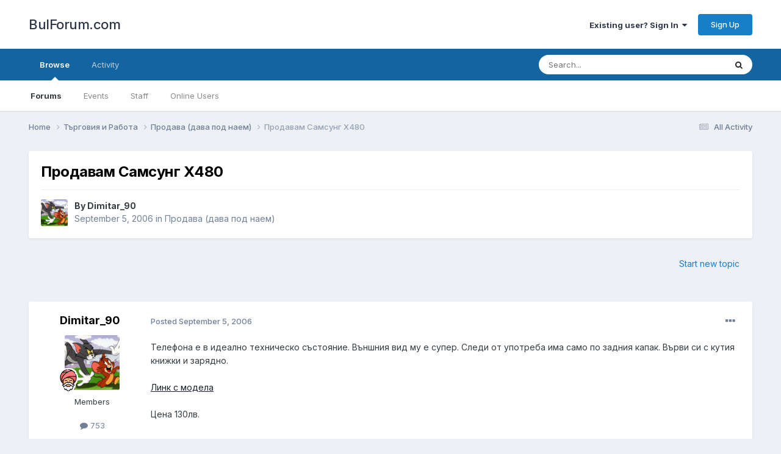

--- FILE ---
content_type: text/html;charset=UTF-8
request_url: https://www.bulforum.com/topic/45671-%D0%BF%D1%80%D0%BE%D0%B4%D0%B0%D0%B2%D0%B0%D0%BC-%D1%81%D0%B0%D0%BC%D1%81%D1%83%D0%BD%D0%B3-%D1%85480/
body_size: 14343
content:
<!DOCTYPE html>
<html lang="en-US" dir="ltr">
	<head>
		<meta charset="utf-8">
        
		<title>Продавам Самсунг Х480 - Продава (дава под наем) - BulForum.com</title>
		
			
<!-- Google tag (gtag.js) -->
<script async src="https://www.googletagmanager.com/gtag/js?id=G-GZ08CHTNR8"></script>
<script>
  window.dataLayer = window.dataLayer || [];
  function gtag(){dataLayer.push(arguments);}
  gtag('js', new Date());

  gtag('config', 'G-GZ08CHTNR8');
</script>

		
		
		
		

	<meta name="viewport" content="width=device-width, initial-scale=1">


	
	


	<meta name="twitter:card" content="summary" />



	
		
			
				<meta property="og:title" content="Продавам Самсунг Х480">
			
		
	

	
		
			
				<meta property="og:type" content="website">
			
		
	

	
		
			
				<meta property="og:url" content="https://www.bulforum.com/topic/45671-%D0%BF%D1%80%D0%BE%D0%B4%D0%B0%D0%B2%D0%B0%D0%BC-%D1%81%D0%B0%D0%BC%D1%81%D1%83%D0%BD%D0%B3-%D1%85480/">
			
		
	

	
		
			
				<meta name="description" content="Телефона е в идеално техническо състояние. Външния вид му е супер. Следи от употреба има само по задния капак. Върви си с кутия книжки и зарядно. Линк с модела Цена 130лв.">
			
		
	

	
		
			
				<meta property="og:description" content="Телефона е в идеално техническо състояние. Външния вид му е супер. Следи от употреба има само по задния капак. Върви си с кутия книжки и зарядно. Линк с модела Цена 130лв.">
			
		
	

	
		
			
				<meta property="og:updated_time" content="2006-09-14T09:02:52Z">
			
		
	

	
		
			
				<meta property="og:site_name" content="BulForum.com">
			
		
	

	
		
			
				<meta property="og:locale" content="en_US">
			
		
	


	
		<link rel="canonical" href="https://www.bulforum.com/topic/45671-%D0%BF%D1%80%D0%BE%D0%B4%D0%B0%D0%B2%D0%B0%D0%BC-%D1%81%D0%B0%D0%BC%D1%81%D1%83%D0%BD%D0%B3-%D1%85480/" />
	




<link rel="manifest" href="https://www.bulforum.com/manifest.webmanifest/">
<meta name="msapplication-config" content="https://www.bulforum.com/browserconfig.xml/">
<meta name="msapplication-starturl" content="/">
<meta name="application-name" content="BulForum.com">
<meta name="apple-mobile-web-app-title" content="BulForum.com">

	<meta name="theme-color" content="#ffffff">










<link rel="preload" href="//www.bulforum.com/applications/core/interface/font/fontawesome-webfont.woff2?v=4.7.0" as="font" crossorigin="anonymous">
		


	<link rel="preconnect" href="https://fonts.googleapis.com">
	<link rel="preconnect" href="https://fonts.gstatic.com" crossorigin>
	
		<link href="https://fonts.googleapis.com/css2?family=Inter:wght@300;400;500;600;700&display=swap" rel="stylesheet">
	



	<link rel='stylesheet' href='https://www.bulforum.com/uploads/css_built_1/341e4a57816af3ba440d891ca87450ff_framework.css?v=f492b6a9831685967244' media='all'>

	<link rel='stylesheet' href='https://www.bulforum.com/uploads/css_built_1/05e81b71abe4f22d6eb8d1a929494829_responsive.css?v=f492b6a9831685967244' media='all'>

	<link rel='stylesheet' href='https://www.bulforum.com/uploads/css_built_1/90eb5adf50a8c640f633d47fd7eb1778_core.css?v=f492b6a9831685967244' media='all'>

	<link rel='stylesheet' href='https://www.bulforum.com/uploads/css_built_1/5a0da001ccc2200dc5625c3f3934497d_core_responsive.css?v=f492b6a9831685967244' media='all'>

	<link rel='stylesheet' href='https://www.bulforum.com/uploads/css_built_1/62e269ced0fdab7e30e026f1d30ae516_forums.css?v=f492b6a9831685967244' media='all'>

	<link rel='stylesheet' href='https://www.bulforum.com/uploads/css_built_1/76e62c573090645fb99a15a363d8620e_forums_responsive.css?v=f492b6a9831685967244' media='all'>

	<link rel='stylesheet' href='https://www.bulforum.com/uploads/css_built_1/ebdea0c6a7dab6d37900b9190d3ac77b_topics.css?v=f492b6a9831685967244' media='all'>





<link rel='stylesheet' href='https://www.bulforum.com/uploads/css_built_1/258adbb6e4f3e83cd3b355f84e3fa002_custom.css?v=f492b6a9831685967244' media='all'>




		
		

	</head>
	<body class='ipsApp ipsApp_front ipsJS_none ipsClearfix' data-controller='core.front.core.app' data-message="" data-pageApp='forums' data-pageLocation='front' data-pageModule='forums' data-pageController='topic' data-pageID='45671'  >
		
        

        

		<a href='#ipsLayout_mainArea' class='ipsHide' title='Go to main content on this page' accesskey='m'>Jump to content</a>
		





		<div id='ipsLayout_header' class='ipsClearfix'>
			<header>
				<div class='ipsLayout_container'>
					

<a href='https://www.bulforum.com/' id='elSiteTitle' accesskey='1'>BulForum.com</a>

					
						

	<ul id='elUserNav' class='ipsList_inline cSignedOut ipsResponsive_showDesktop'>
		
        
		
        
        
            
            <li id='elSignInLink'>
                <a href='https://www.bulforum.com/login/' data-ipsMenu-closeOnClick="false" data-ipsMenu id='elUserSignIn'>
                    Existing user? Sign In &nbsp;<i class='fa fa-caret-down'></i>
                </a>
                
<div id='elUserSignIn_menu' class='ipsMenu ipsMenu_auto ipsHide'>
	<form accept-charset='utf-8' method='post' action='https://www.bulforum.com/login/'>
		<input type="hidden" name="csrfKey" value="c2d03283265e3009fb16c6e431125017">
		<input type="hidden" name="ref" value="aHR0cHM6Ly93d3cuYnVsZm9ydW0uY29tL3RvcGljLzQ1NjcxLSVEMCVCRiVEMSU4MCVEMCVCRSVEMCVCNCVEMCVCMCVEMCVCMiVEMCVCMCVEMCVCQy0lRDElODElRDAlQjAlRDAlQkMlRDElODElRDElODMlRDAlQkQlRDAlQjMtJUQxJTg1NDgwLw==">
		<div data-role="loginForm">
			
			
			
				<div class='ipsColumns ipsColumns_noSpacing'>
					<div class='ipsColumn ipsColumn_wide' id='elUserSignIn_internal'>
						
<div class="ipsPad ipsForm ipsForm_vertical">
	<h4 class="ipsType_sectionHead">Sign In</h4>
	<br><br>
	<ul class='ipsList_reset'>
		<li class="ipsFieldRow ipsFieldRow_noLabel ipsFieldRow_fullWidth">
			
			
				<input type="text" placeholder="Display Name" name="auth" autocomplete="username">
			
		</li>
		<li class="ipsFieldRow ipsFieldRow_noLabel ipsFieldRow_fullWidth">
			<input type="password" placeholder="Password" name="password" autocomplete="current-password">
		</li>
		<li class="ipsFieldRow ipsFieldRow_checkbox ipsClearfix">
			<span class="ipsCustomInput">
				<input type="checkbox" name="remember_me" id="remember_me_checkbox" value="1" checked aria-checked="true">
				<span></span>
			</span>
			<div class="ipsFieldRow_content">
				<label class="ipsFieldRow_label" for="remember_me_checkbox">Remember me</label>
				<span class="ipsFieldRow_desc">Not recommended on shared computers</span>
			</div>
		</li>
		<li class="ipsFieldRow ipsFieldRow_fullWidth">
			<button type="submit" name="_processLogin" value="usernamepassword" class="ipsButton ipsButton_primary ipsButton_small" id="elSignIn_submit">Sign In</button>
			
				<p class="ipsType_right ipsType_small">
					
						<a href='https://www.bulforum.com/lostpassword/' >
					
					Forgot your password?</a>
				</p>
			
		</li>
	</ul>
</div>
					</div>
					<div class='ipsColumn ipsColumn_wide'>
						<div class='ipsPadding' id='elUserSignIn_external'>
							<div class='ipsAreaBackground_light ipsPadding:half'>
								
									<p class='ipsType_reset ipsType_small ipsType_center'><strong>Or sign in with one of these services</strong></p>
								
								
									<div class='ipsType_center ipsMargin_top:half'>
										

<button type="submit" name="_processLogin" value="2" class='ipsButton ipsButton_verySmall ipsButton_fullWidth ipsSocial ipsSocial_facebook' style="background-color: #3a579a">
	
		<span class='ipsSocial_icon'>
			
				<i class='fa fa-facebook-official'></i>
			
		</span>
		<span class='ipsSocial_text'>Sign in with Facebook</span>
	
</button>
									</div>
								
									<div class='ipsType_center ipsMargin_top:half'>
										

<button type="submit" name="_processLogin" value="9" class='ipsButton ipsButton_verySmall ipsButton_fullWidth ipsSocial ipsSocial_twitter' style="background-color: #00abf0">
	
		<span class='ipsSocial_icon'>
			
				<i class='fa fa-twitter'></i>
			
		</span>
		<span class='ipsSocial_text'>Sign in with Twitter</span>
	
</button>
									</div>
								
									<div class='ipsType_center ipsMargin_top:half'>
										

<button type="submit" name="_processLogin" value="3" class='ipsButton ipsButton_verySmall ipsButton_fullWidth ipsSocial ipsSocial_google' style="background-color: #4285F4">
	
		<span class='ipsSocial_icon'>
			
				<i class='fa fa-google'></i>
			
		</span>
		<span class='ipsSocial_text'>Sign in with Google</span>
	
</button>
									</div>
								
							</div>
						</div>
					</div>
				</div>
			
		</div>
	</form>
</div>
            </li>
            
        
		
			<li>
				
					<a href='https://www.bulforum.com/register/'  id='elRegisterButton' class='ipsButton ipsButton_normal ipsButton_primary'>Sign Up</a>
				
			</li>
		
	</ul>

						
<ul class='ipsMobileHamburger ipsList_reset ipsResponsive_hideDesktop'>
	<li data-ipsDrawer data-ipsDrawer-drawerElem='#elMobileDrawer'>
		<a href='#' >
			
			
				
			
			
			
			<i class='fa fa-navicon'></i>
		</a>
	</li>
</ul>
					
				</div>
			</header>
			

	<nav data-controller='core.front.core.navBar' class=' ipsResponsive_showDesktop'>
		<div class='ipsNavBar_primary ipsLayout_container '>
			<ul data-role="primaryNavBar" class='ipsClearfix'>
				


	
		
		
			
		
		<li class='ipsNavBar_active' data-active id='elNavSecondary_1' data-role="navBarItem" data-navApp="core" data-navExt="CustomItem">
			
			
				<a href="https://www.bulforum.com"  data-navItem-id="1" data-navDefault>
					Browse<span class='ipsNavBar_active__identifier'></span>
				</a>
			
			
				<ul class='ipsNavBar_secondary ' data-role='secondaryNavBar'>
					


	
	

	
		
		
			
		
		<li class='ipsNavBar_active' data-active id='elNavSecondary_10' data-role="navBarItem" data-navApp="forums" data-navExt="Forums">
			
			
				<a href="https://www.bulforum.com"  data-navItem-id="10" data-navDefault>
					Forums<span class='ipsNavBar_active__identifier'></span>
				</a>
			
			
		</li>
	
	

	
		
		
		<li  id='elNavSecondary_11' data-role="navBarItem" data-navApp="calendar" data-navExt="Calendar">
			
			
				<a href="https://www.bulforum.com/events/"  data-navItem-id="11" >
					Events<span class='ipsNavBar_active__identifier'></span>
				</a>
			
			
		</li>
	
	

	
	

	
		
		
		<li  id='elNavSecondary_14' data-role="navBarItem" data-navApp="core" data-navExt="StaffDirectory">
			
			
				<a href="https://www.bulforum.com/staff/"  data-navItem-id="14" >
					Staff<span class='ipsNavBar_active__identifier'></span>
				</a>
			
			
		</li>
	
	

	
		
		
		<li  id='elNavSecondary_15' data-role="navBarItem" data-navApp="core" data-navExt="OnlineUsers">
			
			
				<a href="https://www.bulforum.com/online/"  data-navItem-id="15" >
					Online Users<span class='ipsNavBar_active__identifier'></span>
				</a>
			
			
		</li>
	
	

	
	

					<li class='ipsHide' id='elNavigationMore_1' data-role='navMore'>
						<a href='#' data-ipsMenu data-ipsMenu-appendTo='#elNavigationMore_1' id='elNavigationMore_1_dropdown'>More <i class='fa fa-caret-down'></i></a>
						<ul class='ipsHide ipsMenu ipsMenu_auto' id='elNavigationMore_1_dropdown_menu' data-role='moreDropdown'></ul>
					</li>
				</ul>
			
		</li>
	
	

	
		
		
		<li  id='elNavSecondary_2' data-role="navBarItem" data-navApp="core" data-navExt="CustomItem">
			
			
				<a href="https://www.bulforum.com/discover/"  data-navItem-id="2" >
					Activity<span class='ipsNavBar_active__identifier'></span>
				</a>
			
			
				<ul class='ipsNavBar_secondary ipsHide' data-role='secondaryNavBar'>
					


	
		
		
		<li  id='elNavSecondary_4' data-role="navBarItem" data-navApp="core" data-navExt="AllActivity">
			
			
				<a href="https://www.bulforum.com/discover/"  data-navItem-id="4" >
					All Activity<span class='ipsNavBar_active__identifier'></span>
				</a>
			
			
		</li>
	
	

	
	

	
	

	
	

	
		
		
		<li  id='elNavSecondary_8' data-role="navBarItem" data-navApp="core" data-navExt="Search">
			
			
				<a href="https://www.bulforum.com/search/"  data-navItem-id="8" >
					Search<span class='ipsNavBar_active__identifier'></span>
				</a>
			
			
		</li>
	
	

	
	

					<li class='ipsHide' id='elNavigationMore_2' data-role='navMore'>
						<a href='#' data-ipsMenu data-ipsMenu-appendTo='#elNavigationMore_2' id='elNavigationMore_2_dropdown'>More <i class='fa fa-caret-down'></i></a>
						<ul class='ipsHide ipsMenu ipsMenu_auto' id='elNavigationMore_2_dropdown_menu' data-role='moreDropdown'></ul>
					</li>
				</ul>
			
		</li>
	
	

	
	

				<li class='ipsHide' id='elNavigationMore' data-role='navMore'>
					<a href='#' data-ipsMenu data-ipsMenu-appendTo='#elNavigationMore' id='elNavigationMore_dropdown'>More</a>
					<ul class='ipsNavBar_secondary ipsHide' data-role='secondaryNavBar'>
						<li class='ipsHide' id='elNavigationMore_more' data-role='navMore'>
							<a href='#' data-ipsMenu data-ipsMenu-appendTo='#elNavigationMore_more' id='elNavigationMore_more_dropdown'>More <i class='fa fa-caret-down'></i></a>
							<ul class='ipsHide ipsMenu ipsMenu_auto' id='elNavigationMore_more_dropdown_menu' data-role='moreDropdown'></ul>
						</li>
					</ul>
				</li>
			</ul>
			

	<div id="elSearchWrapper">
		<div id='elSearch' data-controller="core.front.core.quickSearch">
			<form accept-charset='utf-8' action='//www.bulforum.com/search/?do=quicksearch' method='post'>
                <input type='search' id='elSearchField' placeholder='Search...' name='q' autocomplete='off' aria-label='Search'>
                <details class='cSearchFilter'>
                    <summary class='cSearchFilter__text'></summary>
                    <ul class='cSearchFilter__menu'>
                        
                        <li><label><input type="radio" name="type" value="all" ><span class='cSearchFilter__menuText'>Everywhere</span></label></li>
                        
                            
                                <li><label><input type="radio" name="type" value='contextual_{&quot;type&quot;:&quot;forums_topic&quot;,&quot;nodes&quot;:12}' checked><span class='cSearchFilter__menuText'>This Forum</span></label></li>
                            
                                <li><label><input type="radio" name="type" value='contextual_{&quot;type&quot;:&quot;forums_topic&quot;,&quot;item&quot;:45671}' checked><span class='cSearchFilter__menuText'>This Topic</span></label></li>
                            
                        
                        
                            <li><label><input type="radio" name="type" value="core_statuses_status"><span class='cSearchFilter__menuText'>Status Updates</span></label></li>
                        
                            <li><label><input type="radio" name="type" value="forums_topic"><span class='cSearchFilter__menuText'>Topics</span></label></li>
                        
                            <li><label><input type="radio" name="type" value="calendar_event"><span class='cSearchFilter__menuText'>Events</span></label></li>
                        
                            <li><label><input type="radio" name="type" value="core_members"><span class='cSearchFilter__menuText'>Members</span></label></li>
                        
                    </ul>
                </details>
				<button class='cSearchSubmit' type="submit" aria-label='Search'><i class="fa fa-search"></i></button>
			</form>
		</div>
	</div>

		</div>
	</nav>

			
<ul id='elMobileNav' class='ipsResponsive_hideDesktop' data-controller='core.front.core.mobileNav'>
	
		
			
			
				
				
			
				
					<li id='elMobileBreadcrumb'>
						<a href='https://www.bulforum.com/forum/12-%D0%BF%D1%80%D0%BE%D0%B4%D0%B0%D0%B2%D0%B0-%D0%B4%D0%B0%D0%B2%D0%B0-%D0%BF%D0%BE%D0%B4-%D0%BD%D0%B0%D0%B5%D0%BC/'>
							<span>Продава (дава под наем)</span>
						</a>
					</li>
				
				
			
				
				
			
		
	
	
	
	<li >
		<a data-action="defaultStream" href='https://www.bulforum.com/discover/'><i class="fa fa-newspaper-o" aria-hidden="true"></i></a>
	</li>

	

	
		<li class='ipsJS_show'>
			<a href='https://www.bulforum.com/search/'><i class='fa fa-search'></i></a>
		</li>
	
</ul>
		</div>
		<main id='ipsLayout_body' class='ipsLayout_container'>
			<div id='ipsLayout_contentArea'>
				<div id='ipsLayout_contentWrapper'>
					
<nav class='ipsBreadcrumb ipsBreadcrumb_top ipsFaded_withHover'>
	

	<ul class='ipsList_inline ipsPos_right'>
		
		<li >
			<a data-action="defaultStream" class='ipsType_light '  href='https://www.bulforum.com/discover/'><i class="fa fa-newspaper-o" aria-hidden="true"></i> <span>All Activity</span></a>
		</li>
		
	</ul>

	<ul data-role="breadcrumbList">
		<li>
			<a title="Home" href='https://www.bulforum.com/'>
				<span>Home <i class='fa fa-angle-right'></i></span>
			</a>
		</li>
		
		
			<li>
				
					<a href='https://www.bulforum.com/forum/18-%D1%82%D1%8A%D1%80%D0%B3%D0%BE%D0%B2%D0%B8%D1%8F-%D0%B8-%D1%80%D0%B0%D0%B1%D0%BE%D1%82%D0%B0/'>
						<span>Търговия и Работа <i class='fa fa-angle-right' aria-hidden="true"></i></span>
					</a>
				
			</li>
		
			<li>
				
					<a href='https://www.bulforum.com/forum/12-%D0%BF%D1%80%D0%BE%D0%B4%D0%B0%D0%B2%D0%B0-%D0%B4%D0%B0%D0%B2%D0%B0-%D0%BF%D0%BE%D0%B4-%D0%BD%D0%B0%D0%B5%D0%BC/'>
						<span>Продава (дава под наем) <i class='fa fa-angle-right' aria-hidden="true"></i></span>
					</a>
				
			</li>
		
			<li>
				
					Продавам Самсунг Х480
				
			</li>
		
	</ul>
</nav>
					
					<div id='ipsLayout_mainArea'>
						
						
						
						

	




						



<div class='ipsPageHeader ipsResponsive_pull ipsBox ipsPadding sm:ipsPadding:half ipsMargin_bottom'>
		
	
	<div class='ipsFlex ipsFlex-ai:center ipsFlex-fw:wrap ipsGap:4'>
		<div class='ipsFlex-flex:11'>
			<h1 class='ipsType_pageTitle ipsContained_container'>
				

				
				
					<span class='ipsType_break ipsContained'>
						<span>Продавам Самсунг Х480</span>
					</span>
				
			</h1>
			
			
		</div>
		
	</div>
	<hr class='ipsHr'>
	<div class='ipsPageHeader__meta ipsFlex ipsFlex-jc:between ipsFlex-ai:center ipsFlex-fw:wrap ipsGap:3'>
		<div class='ipsFlex-flex:11'>
			<div class='ipsPhotoPanel ipsPhotoPanel_mini ipsPhotoPanel_notPhone ipsClearfix'>
				


	<a href="https://www.bulforum.com/profile/6946-dimitar_90/" rel="nofollow" data-ipsHover data-ipsHover-width="370" data-ipsHover-target="https://www.bulforum.com/profile/6946-dimitar_90/?do=hovercard" class="ipsUserPhoto ipsUserPhoto_mini" title="Go to Dimitar_90's profile">
		<img src='https://www.bulforum.com/uploads/av-6946.jpg' alt='Dimitar_90' loading="lazy">
	</a>

				<div>
					<p class='ipsType_reset ipsType_blendLinks'>
						<span class='ipsType_normal'>
						
							<strong>By 


<a href='https://www.bulforum.com/profile/6946-dimitar_90/' rel="nofollow" data-ipsHover data-ipsHover-width='370' data-ipsHover-target='https://www.bulforum.com/profile/6946-dimitar_90/?do=hovercard&amp;referrer=https%253A%252F%252Fwww.bulforum.com%252Ftopic%252F45671-%2525D0%2525BF%2525D1%252580%2525D0%2525BE%2525D0%2525B4%2525D0%2525B0%2525D0%2525B2%2525D0%2525B0%2525D0%2525BC-%2525D1%252581%2525D0%2525B0%2525D0%2525BC%2525D1%252581%2525D1%252583%2525D0%2525BD%2525D0%2525B3-%2525D1%252585480%252F' title="Go to Dimitar_90's profile" class="ipsType_break">Dimitar_90</a></strong><br />
							<span class='ipsType_light'><time datetime='2006-09-05T10:28:48Z' title='09/05/06 10:28  AM' data-short='19 yr'>September 5, 2006</time> in <a href="https://www.bulforum.com/forum/12-%D0%BF%D1%80%D0%BE%D0%B4%D0%B0%D0%B2%D0%B0-%D0%B4%D0%B0%D0%B2%D0%B0-%D0%BF%D0%BE%D0%B4-%D0%BD%D0%B0%D0%B5%D0%BC/">Продава (дава под наем)</a></span>
						
						</span>
					</p>
				</div>
			</div>
		</div>
					
	</div>
	
	
</div>








<div class='ipsClearfix'>
	<ul class="ipsToolList ipsToolList_horizontal ipsClearfix ipsSpacer_both ipsResponsive_hidePhone">
		
		
			<li class='ipsResponsive_hidePhone'>
				
					<a href="https://www.bulforum.com/forum/12-%D0%BF%D1%80%D0%BE%D0%B4%D0%B0%D0%B2%D0%B0-%D0%B4%D0%B0%D0%B2%D0%B0-%D0%BF%D0%BE%D0%B4-%D0%BD%D0%B0%D0%B5%D0%BC/?do=add" rel="nofollow" class='ipsButton ipsButton_link ipsButton_medium ipsButton_fullWidth' title='Start a new topic in this forum'>Start new topic</a>
				
			</li>
		
		
	</ul>
</div>

<div id='comments' data-controller='core.front.core.commentFeed,forums.front.topic.view, core.front.core.ignoredComments' data-autoPoll data-baseURL='https://www.bulforum.com/topic/45671-%D0%BF%D1%80%D0%BE%D0%B4%D0%B0%D0%B2%D0%B0%D0%BC-%D1%81%D0%B0%D0%BC%D1%81%D1%83%D0%BD%D0%B3-%D1%85480/' data-lastPage data-feedID='topic-45671' class='cTopic ipsClear ipsSpacer_top'>
	
			
	

	

<div data-controller='core.front.core.recommendedComments' data-url='https://www.bulforum.com/topic/45671-%D0%BF%D1%80%D0%BE%D0%B4%D0%B0%D0%B2%D0%B0%D0%BC-%D1%81%D0%B0%D0%BC%D1%81%D1%83%D0%BD%D0%B3-%D1%85480/?recommended=comments' class='ipsRecommendedComments ipsHide'>
	<div data-role="recommendedComments">
		<h2 class='ipsType_sectionHead ipsType_large ipsType_bold ipsMargin_bottom'>Recommended Posts</h2>
		
	</div>
</div>
	
	<div id="elPostFeed" data-role='commentFeed' data-controller='core.front.core.moderation' >
		<form action="https://www.bulforum.com/topic/45671-%D0%BF%D1%80%D0%BE%D0%B4%D0%B0%D0%B2%D0%B0%D0%BC-%D1%81%D0%B0%D0%BC%D1%81%D1%83%D0%BD%D0%B3-%D1%85480/?csrfKey=c2d03283265e3009fb16c6e431125017&amp;do=multimodComment" method="post" data-ipsPageAction data-role='moderationTools'>
			
			
				

					

					
					



<a id='comment-1494947847'></a>
<article  id='elComment_1494947847' class='cPost ipsBox ipsResponsive_pull  ipsComment  ipsComment_parent ipsClearfix ipsClear ipsColumns ipsColumns_noSpacing ipsColumns_collapsePhone    '>
	

	

	<div class='cAuthorPane_mobile ipsResponsive_showPhone'>
		<div class='cAuthorPane_photo'>
			<div class='cAuthorPane_photoWrap'>
				


	<a href="https://www.bulforum.com/profile/6946-dimitar_90/" rel="nofollow" data-ipsHover data-ipsHover-width="370" data-ipsHover-target="https://www.bulforum.com/profile/6946-dimitar_90/?do=hovercard" class="ipsUserPhoto ipsUserPhoto_large" title="Go to Dimitar_90's profile">
		<img src='https://www.bulforum.com/uploads/av-6946.jpg' alt='Dimitar_90' loading="lazy">
	</a>

				
				
					<a href="https://www.bulforum.com/profile/6946-dimitar_90/badges/" rel="nofollow">
						
<img src='https://www.bulforum.com/uploads/monthly_2022_12/3174915.png.9148ba130d7138399862a329736aee0b.png' loading="lazy" alt="Гуру" class="cAuthorPane_badge cAuthorPane_badge--rank ipsOutline ipsOutline:2px" data-ipsTooltip title="Rank: Гуру (5/9)">
					</a>
				
			</div>
		</div>
		<div class='cAuthorPane_content'>
			<h3 class='ipsType_sectionHead cAuthorPane_author ipsType_break ipsType_blendLinks ipsFlex ipsFlex-ai:center'>
				


<a href='https://www.bulforum.com/profile/6946-dimitar_90/' rel="nofollow" data-ipsHover data-ipsHover-width='370' data-ipsHover-target='https://www.bulforum.com/profile/6946-dimitar_90/?do=hovercard&amp;referrer=https%253A%252F%252Fwww.bulforum.com%252Ftopic%252F45671-%2525D0%2525BF%2525D1%252580%2525D0%2525BE%2525D0%2525B4%2525D0%2525B0%2525D0%2525B2%2525D0%2525B0%2525D0%2525BC-%2525D1%252581%2525D0%2525B0%2525D0%2525BC%2525D1%252581%2525D1%252583%2525D0%2525BD%2525D0%2525B3-%2525D1%252585480%252F' title="Go to Dimitar_90's profile" class="ipsType_break">Dimitar_90</a>
			</h3>
			<div class='ipsType_light ipsType_reset'>
				<a href='https://www.bulforum.com/topic/45671-%D0%BF%D1%80%D0%BE%D0%B4%D0%B0%D0%B2%D0%B0%D0%BC-%D1%81%D0%B0%D0%BC%D1%81%D1%83%D0%BD%D0%B3-%D1%85480/?do=findComment&amp;comment=1494947847' rel="nofollow" class='ipsType_blendLinks'>Posted <time datetime='2006-09-05T10:28:48Z' title='09/05/06 10:28  AM' data-short='19 yr'>September 5, 2006</time></a>
				
			</div>
		</div>
	</div>
	<aside class='ipsComment_author cAuthorPane ipsColumn ipsColumn_medium ipsResponsive_hidePhone'>
		<h3 class='ipsType_sectionHead cAuthorPane_author ipsType_blendLinks ipsType_break'><strong>


<a href='https://www.bulforum.com/profile/6946-dimitar_90/' rel="nofollow" data-ipsHover data-ipsHover-width='370' data-ipsHover-target='https://www.bulforum.com/profile/6946-dimitar_90/?do=hovercard&amp;referrer=https%253A%252F%252Fwww.bulforum.com%252Ftopic%252F45671-%2525D0%2525BF%2525D1%252580%2525D0%2525BE%2525D0%2525B4%2525D0%2525B0%2525D0%2525B2%2525D0%2525B0%2525D0%2525BC-%2525D1%252581%2525D0%2525B0%2525D0%2525BC%2525D1%252581%2525D1%252583%2525D0%2525BD%2525D0%2525B3-%2525D1%252585480%252F' title="Go to Dimitar_90's profile" class="ipsType_break">Dimitar_90</a></strong>
			
		</h3>
		<ul class='cAuthorPane_info ipsList_reset'>
			<li data-role='photo' class='cAuthorPane_photo'>
				<div class='cAuthorPane_photoWrap'>
					


	<a href="https://www.bulforum.com/profile/6946-dimitar_90/" rel="nofollow" data-ipsHover data-ipsHover-width="370" data-ipsHover-target="https://www.bulforum.com/profile/6946-dimitar_90/?do=hovercard" class="ipsUserPhoto ipsUserPhoto_large" title="Go to Dimitar_90's profile">
		<img src='https://www.bulforum.com/uploads/av-6946.jpg' alt='Dimitar_90' loading="lazy">
	</a>

					
					
						
<img src='https://www.bulforum.com/uploads/monthly_2022_12/3174915.png.9148ba130d7138399862a329736aee0b.png' loading="lazy" alt="Гуру" class="cAuthorPane_badge cAuthorPane_badge--rank ipsOutline ipsOutline:2px" data-ipsTooltip title="Rank: Гуру (5/9)">
					
				</div>
			</li>
			
				<li data-role='group'>Members</li>
				
			
			
				<li data-role='stats' class='ipsMargin_top'>
					<ul class="ipsList_reset ipsType_light ipsFlex ipsFlex-ai:center ipsFlex-jc:center ipsGap_row:2 cAuthorPane_stats">
						<li>
							
								<a href="https://www.bulforum.com/profile/6946-dimitar_90/content/" rel="nofollow" title="753 posts" data-ipsTooltip class="ipsType_blendLinks">
							
								<i class="fa fa-comment"></i> 753
							
								</a>
							
						</li>
						
					</ul>
				</li>
			
			
				

			
		</ul>
	</aside>
	<div class='ipsColumn ipsColumn_fluid ipsMargin:none'>
		

<div id='comment-1494947847_wrap' data-controller='core.front.core.comment' data-commentApp='forums' data-commentType='forums' data-commentID="1494947847" data-quoteData='{&quot;userid&quot;:6946,&quot;username&quot;:&quot;Dimitar_90&quot;,&quot;timestamp&quot;:1157452128,&quot;contentapp&quot;:&quot;forums&quot;,&quot;contenttype&quot;:&quot;forums&quot;,&quot;contentid&quot;:45671,&quot;contentclass&quot;:&quot;forums_Topic&quot;,&quot;contentcommentid&quot;:1494947847}' class='ipsComment_content ipsType_medium'>

	<div class='ipsComment_meta ipsType_light ipsFlex ipsFlex-ai:center ipsFlex-jc:between ipsFlex-fd:row-reverse'>
		<div class='ipsType_light ipsType_reset ipsType_blendLinks ipsComment_toolWrap'>
			<div class='ipsResponsive_hidePhone ipsComment_badges'>
				<ul class='ipsList_reset ipsFlex ipsFlex-jc:end ipsFlex-fw:wrap ipsGap:2 ipsGap_row:1'>
					
					
					
					
					
				</ul>
			</div>
			<ul class='ipsList_reset ipsComment_tools'>
				<li>
					<a href='#elControls_1494947847_menu' class='ipsComment_ellipsis' id='elControls_1494947847' title='More options...' data-ipsMenu data-ipsMenu-appendTo='#comment-1494947847_wrap'><i class='fa fa-ellipsis-h'></i></a>
					<ul id='elControls_1494947847_menu' class='ipsMenu ipsMenu_narrow ipsHide'>
						
						
							<li class='ipsMenu_item'><a href='https://www.bulforum.com/topic/45671-%D0%BF%D1%80%D0%BE%D0%B4%D0%B0%D0%B2%D0%B0%D0%BC-%D1%81%D0%B0%D0%BC%D1%81%D1%83%D0%BD%D0%B3-%D1%85480/' title='Share this post' data-ipsDialog data-ipsDialog-size='narrow' data-ipsDialog-content='#elShareComment_1494947847_menu' data-ipsDialog-title="Share this post" id='elSharePost_1494947847' data-role='shareComment'>Share</a></li>
						
                        
						
						
						
							
								
							
							
							
							
							
							
						
					</ul>
				</li>
				
			</ul>
		</div>

		<div class='ipsType_reset ipsResponsive_hidePhone'>
			<a href='https://www.bulforum.com/topic/45671-%D0%BF%D1%80%D0%BE%D0%B4%D0%B0%D0%B2%D0%B0%D0%BC-%D1%81%D0%B0%D0%BC%D1%81%D1%83%D0%BD%D0%B3-%D1%85480/?do=findComment&amp;comment=1494947847' rel="nofollow" class='ipsType_blendLinks'>Posted <time datetime='2006-09-05T10:28:48Z' title='09/05/06 10:28  AM' data-short='19 yr'>September 5, 2006</time></a>
			
			<span class='ipsResponsive_hidePhone'>
				
				
			</span>
		</div>
	</div>

	

    

	<div class='cPost_contentWrap'>
		
		<div data-role='commentContent' class='ipsType_normal ipsType_richText ipsPadding_bottom ipsContained' data-controller='core.front.core.lightboxedImages'>
			
<p>Телефона е в идеално техническо състояние. Външния вид му е супер. Следи от употреба има само по задния капак. Върви си с кутия книжки и зарядно.</p>
<p> </p>
<p><a href="http://www.mobilebulgaria.com/mobiles/view.php?id=733" rel="external nofollow">Линк с модела</a></p>
<p> </p>
<p>Цена 130лв.</p>


			
		</div>

		

		
	</div>

	

	



<div class='ipsPadding ipsHide cPostShareMenu' id='elShareComment_1494947847_menu'>
	<h5 class='ipsType_normal ipsType_reset'>Link to comment</h5>
	
		
	
	
	<input type='text' value='https://www.bulforum.com/topic/45671-%D0%BF%D1%80%D0%BE%D0%B4%D0%B0%D0%B2%D0%B0%D0%BC-%D1%81%D0%B0%D0%BC%D1%81%D1%83%D0%BD%D0%B3-%D1%85480/' class='ipsField_fullWidth'>

	
	<h5 class='ipsType_normal ipsType_reset ipsSpacer_top'>Share on other sites</h5>
	

	<ul class='ipsList_inline ipsList_noSpacing ipsClearfix' data-controller="core.front.core.sharelink">
		
			<li>
<a href="https://www.facebook.com/sharer/sharer.php?u=https%3A%2F%2Fwww.bulforum.com%2Ftopic%2F45671-%25D0%25BF%25D1%2580%25D0%25BE%25D0%25B4%25D0%25B0%25D0%25B2%25D0%25B0%25D0%25BC-%25D1%2581%25D0%25B0%25D0%25BC%25D1%2581%25D1%2583%25D0%25BD%25D0%25B3-%25D1%2585480%2F%3Fdo%3DfindComment%26comment%3D1494947847" class="cShareLink cShareLink_facebook" target="_blank" data-role="shareLink" title='Share on Facebook' data-ipsTooltip rel='noopener nofollow'>
	<i class="fa fa-facebook"></i>
</a></li>
		
			<li>
<a href="https://twitter.com/share?url=https%3A%2F%2Fwww.bulforum.com%2Ftopic%2F45671-%2525D0%2525BF%2525D1%252580%2525D0%2525BE%2525D0%2525B4%2525D0%2525B0%2525D0%2525B2%2525D0%2525B0%2525D0%2525BC-%2525D1%252581%2525D0%2525B0%2525D0%2525BC%2525D1%252581%2525D1%252583%2525D0%2525BD%2525D0%2525B3-%2525D1%252585480%2F%3Fdo%3DfindComment%26comment%3D1494947847" class="cShareLink cShareLink_twitter" target="_blank" data-role="shareLink" title='Share on Twitter' data-ipsTooltip rel='nofollow noopener'>
	<i class="fa fa-twitter"></i>
</a></li>
		
			<li>
<a href="/cdn-cgi/l/email-protection#[base64]" rel='nofollow' class='cShareLink cShareLink_email' title='Share via email' data-ipsTooltip>
	<i class="fa fa-envelope"></i>
</a></li>
		
			<li>
<a href="https://pinterest.com/pin/create/button/?url=https://www.bulforum.com/topic/45671-%25D0%25BF%25D1%2580%25D0%25BE%25D0%25B4%25D0%25B0%25D0%25B2%25D0%25B0%25D0%25BC-%25D1%2581%25D0%25B0%25D0%25BC%25D1%2581%25D1%2583%25D0%25BD%25D0%25B3-%25D1%2585480/?do=findComment%26comment=1494947847&amp;media=" class="cShareLink cShareLink_pinterest" rel="nofollow noopener" target="_blank" data-role="shareLink" title='Share on Pinterest' data-ipsTooltip>
	<i class="fa fa-pinterest"></i>
</a></li>
		
	</ul>


	<hr class='ipsHr'>
	<button class='ipsHide ipsButton ipsButton_small ipsButton_light ipsButton_fullWidth ipsMargin_top:half' data-controller='core.front.core.webshare' data-role='webShare' data-webShareTitle='Продавам Самсунг Х480' data-webShareText='Телефона е в идеално техническо състояние. Външния вид му е супер. Следи от употреба има само по задния капак. Върви си с кутия книжки и зарядно. 
  
Линк с модела 
  
Цена 130лв. 
' data-webShareUrl='https://www.bulforum.com/topic/45671-%D0%BF%D1%80%D0%BE%D0%B4%D0%B0%D0%B2%D0%B0%D0%BC-%D1%81%D0%B0%D0%BC%D1%81%D1%83%D0%BD%D0%B3-%D1%85480/?do=findComment&amp;comment=1494947847'>More sharing options...</button>

	
</div>
</div>
	</div>
</article>
					
					
						

<div class='ips0e914c2ee4 ipsSpacer_both ipsSpacer_half'>
	<ul class='ipsList_inline ipsType_center ipsList_reset ipsList_noSpacing'>
		
		<li class='ips0e914c2ee4_large ipsResponsive_showDesktop ipsResponsive_inlineBlock ipsAreaBackground_light'>
			
				<a href='https://www.bulforum.com/index.php?app=core&amp;module=system&amp;controller=redirect&amp;do=advertisement&amp;ad=4&amp;key=2987ff6f9d9c3e27b16c0dd3adb7999e53c1c990ea47357c8a8b920dfbd18598' target='_blank' rel='nofollow noopener'>
			
				<img src='https://www.bulforum.com/uploads/monthly_2025_06/reolink_728_90_3.jpg.e1b79e51825fc575d7236a79b0d0dd74.jpg' alt="Перфектното IP Видеонаблюдение от Reolink" class='ipsImage ipsContained'>
			
				</a>
			
		</li>
		
		<li class='ips0e914c2ee4_medium ipsResponsive_showTablet ipsResponsive_inlineBlock ipsAreaBackground_light'>
			
				<a href='https://www.bulforum.com/index.php?app=core&amp;module=system&amp;controller=redirect&amp;do=advertisement&amp;ad=4&amp;key=2987ff6f9d9c3e27b16c0dd3adb7999e53c1c990ea47357c8a8b920dfbd18598' target='_blank' rel='nofollow noopener'>
			
				<img src='https://www.bulforum.com/uploads/monthly_2025_06/reolink_728_90_3.jpg.e1b79e51825fc575d7236a79b0d0dd74.jpg' alt="Перфектното IP Видеонаблюдение от Reolink" class='ipsImage ipsContained'>
			
				</a>
			
		</li>

		<li class='ips0e914c2ee4_small ipsResponsive_showPhone ipsResponsive_inlineBlock ipsAreaBackground_light'>
			
				<a href='https://www.bulforum.com/index.php?app=core&amp;module=system&amp;controller=redirect&amp;do=advertisement&amp;ad=4&amp;key=2987ff6f9d9c3e27b16c0dd3adb7999e53c1c990ea47357c8a8b920dfbd18598' target='_blank' rel='nofollow noopener'>
			
				<img src='https://www.bulforum.com/uploads/monthly_2025_06/reolink_728_90_3.jpg.e1b79e51825fc575d7236a79b0d0dd74.jpg' alt="Перфектното IP Видеонаблюдение от Reolink" class='ipsImage ipsContained'>
			
				</a>
			
		</li>
		
	</ul>
	
</div>

					
					
				

					

					
					



<a id='comment-1494948068'></a>
<article  id='elComment_1494948068' class='cPost ipsBox ipsResponsive_pull  ipsComment  ipsComment_parent ipsClearfix ipsClear ipsColumns ipsColumns_noSpacing ipsColumns_collapsePhone    '>
	

	

	<div class='cAuthorPane_mobile ipsResponsive_showPhone'>
		<div class='cAuthorPane_photo'>
			<div class='cAuthorPane_photoWrap'>
				


	<a href="https://www.bulforum.com/profile/7274-master2001/" rel="nofollow" data-ipsHover data-ipsHover-width="370" data-ipsHover-target="https://www.bulforum.com/profile/7274-master2001/?do=hovercard" class="ipsUserPhoto ipsUserPhoto_large" title="Go to master2001's profile">
		<img src='https://www.bulforum.com/uploads/profile/photo-thumb-7274.jpg' alt='master2001' loading="lazy">
	</a>

				
				
					<a href="https://www.bulforum.com/profile/7274-master2001/badges/" rel="nofollow">
						
<img src='https://www.bulforum.com/uploads/monthly_2022_12/master.png.3cc861e63fdefeca44c4dd07e303b04f.png' loading="lazy" alt="Майстор" class="cAuthorPane_badge cAuthorPane_badge--rank ipsOutline ipsOutline:2px" data-ipsTooltip title="Rank: Майстор (4/9)">
					</a>
				
			</div>
		</div>
		<div class='cAuthorPane_content'>
			<h3 class='ipsType_sectionHead cAuthorPane_author ipsType_break ipsType_blendLinks ipsFlex ipsFlex-ai:center'>
				


<a href='https://www.bulforum.com/profile/7274-master2001/' rel="nofollow" data-ipsHover data-ipsHover-width='370' data-ipsHover-target='https://www.bulforum.com/profile/7274-master2001/?do=hovercard&amp;referrer=https%253A%252F%252Fwww.bulforum.com%252Ftopic%252F45671-%2525D0%2525BF%2525D1%252580%2525D0%2525BE%2525D0%2525B4%2525D0%2525B0%2525D0%2525B2%2525D0%2525B0%2525D0%2525BC-%2525D1%252581%2525D0%2525B0%2525D0%2525BC%2525D1%252581%2525D1%252583%2525D0%2525BD%2525D0%2525B3-%2525D1%252585480%252F' title="Go to master2001's profile" class="ipsType_break">master2001</a>
			</h3>
			<div class='ipsType_light ipsType_reset'>
				<a href='https://www.bulforum.com/topic/45671-%D0%BF%D1%80%D0%BE%D0%B4%D0%B0%D0%B2%D0%B0%D0%BC-%D1%81%D0%B0%D0%BC%D1%81%D1%83%D0%BD%D0%B3-%D1%85480/?do=findComment&amp;comment=1494948068' rel="nofollow" class='ipsType_blendLinks'>Posted <time datetime='2006-09-05T19:44:30Z' title='09/05/06 07:44  PM' data-short='19 yr'>September 5, 2006</time></a>
				
			</div>
		</div>
	</div>
	<aside class='ipsComment_author cAuthorPane ipsColumn ipsColumn_medium ipsResponsive_hidePhone'>
		<h3 class='ipsType_sectionHead cAuthorPane_author ipsType_blendLinks ipsType_break'><strong>


<a href='https://www.bulforum.com/profile/7274-master2001/' rel="nofollow" data-ipsHover data-ipsHover-width='370' data-ipsHover-target='https://www.bulforum.com/profile/7274-master2001/?do=hovercard&amp;referrer=https%253A%252F%252Fwww.bulforum.com%252Ftopic%252F45671-%2525D0%2525BF%2525D1%252580%2525D0%2525BE%2525D0%2525B4%2525D0%2525B0%2525D0%2525B2%2525D0%2525B0%2525D0%2525BC-%2525D1%252581%2525D0%2525B0%2525D0%2525BC%2525D1%252581%2525D1%252583%2525D0%2525BD%2525D0%2525B3-%2525D1%252585480%252F' title="Go to master2001's profile" class="ipsType_break">master2001</a></strong>
			
		</h3>
		<ul class='cAuthorPane_info ipsList_reset'>
			<li data-role='photo' class='cAuthorPane_photo'>
				<div class='cAuthorPane_photoWrap'>
					


	<a href="https://www.bulforum.com/profile/7274-master2001/" rel="nofollow" data-ipsHover data-ipsHover-width="370" data-ipsHover-target="https://www.bulforum.com/profile/7274-master2001/?do=hovercard" class="ipsUserPhoto ipsUserPhoto_large" title="Go to master2001's profile">
		<img src='https://www.bulforum.com/uploads/profile/photo-thumb-7274.jpg' alt='master2001' loading="lazy">
	</a>

					
					
						
<img src='https://www.bulforum.com/uploads/monthly_2022_12/master.png.3cc861e63fdefeca44c4dd07e303b04f.png' loading="lazy" alt="Майстор" class="cAuthorPane_badge cAuthorPane_badge--rank ipsOutline ipsOutline:2px" data-ipsTooltip title="Rank: Майстор (4/9)">
					
				</div>
			</li>
			
				<li data-role='group'>Members</li>
				
			
			
				<li data-role='stats' class='ipsMargin_top'>
					<ul class="ipsList_reset ipsType_light ipsFlex ipsFlex-ai:center ipsFlex-jc:center ipsGap_row:2 cAuthorPane_stats">
						<li>
							
								<a href="https://www.bulforum.com/profile/7274-master2001/content/" rel="nofollow" title="264 posts" data-ipsTooltip class="ipsType_blendLinks">
							
								<i class="fa fa-comment"></i> 264
							
								</a>
							
						</li>
						
					</ul>
				</li>
			
			
				

			
		</ul>
	</aside>
	<div class='ipsColumn ipsColumn_fluid ipsMargin:none'>
		

<div id='comment-1494948068_wrap' data-controller='core.front.core.comment' data-commentApp='forums' data-commentType='forums' data-commentID="1494948068" data-quoteData='{&quot;userid&quot;:7274,&quot;username&quot;:&quot;master2001&quot;,&quot;timestamp&quot;:1157485470,&quot;contentapp&quot;:&quot;forums&quot;,&quot;contenttype&quot;:&quot;forums&quot;,&quot;contentid&quot;:45671,&quot;contentclass&quot;:&quot;forums_Topic&quot;,&quot;contentcommentid&quot;:1494948068}' class='ipsComment_content ipsType_medium'>

	<div class='ipsComment_meta ipsType_light ipsFlex ipsFlex-ai:center ipsFlex-jc:between ipsFlex-fd:row-reverse'>
		<div class='ipsType_light ipsType_reset ipsType_blendLinks ipsComment_toolWrap'>
			<div class='ipsResponsive_hidePhone ipsComment_badges'>
				<ul class='ipsList_reset ipsFlex ipsFlex-jc:end ipsFlex-fw:wrap ipsGap:2 ipsGap_row:1'>
					
					
					
					
					
				</ul>
			</div>
			<ul class='ipsList_reset ipsComment_tools'>
				<li>
					<a href='#elControls_1494948068_menu' class='ipsComment_ellipsis' id='elControls_1494948068' title='More options...' data-ipsMenu data-ipsMenu-appendTo='#comment-1494948068_wrap'><i class='fa fa-ellipsis-h'></i></a>
					<ul id='elControls_1494948068_menu' class='ipsMenu ipsMenu_narrow ipsHide'>
						
						
							<li class='ipsMenu_item'><a href='https://www.bulforum.com/topic/45671-%D0%BF%D1%80%D0%BE%D0%B4%D0%B0%D0%B2%D0%B0%D0%BC-%D1%81%D0%B0%D0%BC%D1%81%D1%83%D0%BD%D0%B3-%D1%85480/?do=findComment&amp;comment=1494948068' rel="nofollow" title='Share this post' data-ipsDialog data-ipsDialog-size='narrow' data-ipsDialog-content='#elShareComment_1494948068_menu' data-ipsDialog-title="Share this post" id='elSharePost_1494948068' data-role='shareComment'>Share</a></li>
						
                        
						
						
						
							
								
							
							
							
							
							
							
						
					</ul>
				</li>
				
			</ul>
		</div>

		<div class='ipsType_reset ipsResponsive_hidePhone'>
			<a href='https://www.bulforum.com/topic/45671-%D0%BF%D1%80%D0%BE%D0%B4%D0%B0%D0%B2%D0%B0%D0%BC-%D1%81%D0%B0%D0%BC%D1%81%D1%83%D0%BD%D0%B3-%D1%85480/?do=findComment&amp;comment=1494948068' rel="nofollow" class='ipsType_blendLinks'>Posted <time datetime='2006-09-05T19:44:30Z' title='09/05/06 07:44  PM' data-short='19 yr'>September 5, 2006</time></a>
			
			<span class='ipsResponsive_hidePhone'>
				
				
			</span>
		</div>
	</div>

	

    

	<div class='cPost_contentWrap'>
		
		<div data-role='commentContent' class='ipsType_normal ipsType_richText ipsPadding_bottom ipsContained' data-controller='core.front.core.lightboxedImages'>
			<p>dawam 80 lv za telefona</p>

			
		</div>

		

		
	</div>

	

	



<div class='ipsPadding ipsHide cPostShareMenu' id='elShareComment_1494948068_menu'>
	<h5 class='ipsType_normal ipsType_reset'>Link to comment</h5>
	
		
	
	
	<input type='text' value='https://www.bulforum.com/topic/45671-%D0%BF%D1%80%D0%BE%D0%B4%D0%B0%D0%B2%D0%B0%D0%BC-%D1%81%D0%B0%D0%BC%D1%81%D1%83%D0%BD%D0%B3-%D1%85480/?do=findComment&amp;comment=1494948068' class='ipsField_fullWidth'>

	
	<h5 class='ipsType_normal ipsType_reset ipsSpacer_top'>Share on other sites</h5>
	

	<ul class='ipsList_inline ipsList_noSpacing ipsClearfix' data-controller="core.front.core.sharelink">
		
			<li>
<a href="https://www.facebook.com/sharer/sharer.php?u=https%3A%2F%2Fwww.bulforum.com%2Ftopic%2F45671-%25D0%25BF%25D1%2580%25D0%25BE%25D0%25B4%25D0%25B0%25D0%25B2%25D0%25B0%25D0%25BC-%25D1%2581%25D0%25B0%25D0%25BC%25D1%2581%25D1%2583%25D0%25BD%25D0%25B3-%25D1%2585480%2F%3Fdo%3DfindComment%26comment%3D1494948068" class="cShareLink cShareLink_facebook" target="_blank" data-role="shareLink" title='Share on Facebook' data-ipsTooltip rel='noopener nofollow'>
	<i class="fa fa-facebook"></i>
</a></li>
		
			<li>
<a href="https://twitter.com/share?url=https%3A%2F%2Fwww.bulforum.com%2Ftopic%2F45671-%2525D0%2525BF%2525D1%252580%2525D0%2525BE%2525D0%2525B4%2525D0%2525B0%2525D0%2525B2%2525D0%2525B0%2525D0%2525BC-%2525D1%252581%2525D0%2525B0%2525D0%2525BC%2525D1%252581%2525D1%252583%2525D0%2525BD%2525D0%2525B3-%2525D1%252585480%2F%3Fdo%3DfindComment%26comment%3D1494948068" class="cShareLink cShareLink_twitter" target="_blank" data-role="shareLink" title='Share on Twitter' data-ipsTooltip rel='nofollow noopener'>
	<i class="fa fa-twitter"></i>
</a></li>
		
			<li>
<a href="/cdn-cgi/l/email-protection#[base64]" rel='nofollow' class='cShareLink cShareLink_email' title='Share via email' data-ipsTooltip>
	<i class="fa fa-envelope"></i>
</a></li>
		
			<li>
<a href="https://pinterest.com/pin/create/button/?url=https://www.bulforum.com/topic/45671-%25D0%25BF%25D1%2580%25D0%25BE%25D0%25B4%25D0%25B0%25D0%25B2%25D0%25B0%25D0%25BC-%25D1%2581%25D0%25B0%25D0%25BC%25D1%2581%25D1%2583%25D0%25BD%25D0%25B3-%25D1%2585480/?do=findComment%26comment=1494948068&amp;media=" class="cShareLink cShareLink_pinterest" rel="nofollow noopener" target="_blank" data-role="shareLink" title='Share on Pinterest' data-ipsTooltip>
	<i class="fa fa-pinterest"></i>
</a></li>
		
	</ul>


	<hr class='ipsHr'>
	<button class='ipsHide ipsButton ipsButton_small ipsButton_light ipsButton_fullWidth ipsMargin_top:half' data-controller='core.front.core.webshare' data-role='webShare' data-webShareTitle='Продавам Самсунг Х480' data-webShareText='dawam 80 lv za telefona ' data-webShareUrl='https://www.bulforum.com/topic/45671-%D0%BF%D1%80%D0%BE%D0%B4%D0%B0%D0%B2%D0%B0%D0%BC-%D1%81%D0%B0%D0%BC%D1%81%D1%83%D0%BD%D0%B3-%D1%85480/?do=findComment&amp;comment=1494948068'>More sharing options...</button>

	
</div>
</div>
	</div>
</article>
					
					
					
				

					

					
					



<a id='comment-1494948164'></a>
<article  id='elComment_1494948164' class='cPost ipsBox ipsResponsive_pull  ipsComment  ipsComment_parent ipsClearfix ipsClear ipsColumns ipsColumns_noSpacing ipsColumns_collapsePhone    '>
	

	

	<div class='cAuthorPane_mobile ipsResponsive_showPhone'>
		<div class='cAuthorPane_photo'>
			<div class='cAuthorPane_photoWrap'>
				


	<a href="https://www.bulforum.com/profile/6946-dimitar_90/" rel="nofollow" data-ipsHover data-ipsHover-width="370" data-ipsHover-target="https://www.bulforum.com/profile/6946-dimitar_90/?do=hovercard" class="ipsUserPhoto ipsUserPhoto_large" title="Go to Dimitar_90's profile">
		<img src='https://www.bulforum.com/uploads/av-6946.jpg' alt='Dimitar_90' loading="lazy">
	</a>

				
				
					<a href="https://www.bulforum.com/profile/6946-dimitar_90/badges/" rel="nofollow">
						
<img src='https://www.bulforum.com/uploads/monthly_2022_12/3174915.png.9148ba130d7138399862a329736aee0b.png' loading="lazy" alt="Гуру" class="cAuthorPane_badge cAuthorPane_badge--rank ipsOutline ipsOutline:2px" data-ipsTooltip title="Rank: Гуру (5/9)">
					</a>
				
			</div>
		</div>
		<div class='cAuthorPane_content'>
			<h3 class='ipsType_sectionHead cAuthorPane_author ipsType_break ipsType_blendLinks ipsFlex ipsFlex-ai:center'>
				


<a href='https://www.bulforum.com/profile/6946-dimitar_90/' rel="nofollow" data-ipsHover data-ipsHover-width='370' data-ipsHover-target='https://www.bulforum.com/profile/6946-dimitar_90/?do=hovercard&amp;referrer=https%253A%252F%252Fwww.bulforum.com%252Ftopic%252F45671-%2525D0%2525BF%2525D1%252580%2525D0%2525BE%2525D0%2525B4%2525D0%2525B0%2525D0%2525B2%2525D0%2525B0%2525D0%2525BC-%2525D1%252581%2525D0%2525B0%2525D0%2525BC%2525D1%252581%2525D1%252583%2525D0%2525BD%2525D0%2525B3-%2525D1%252585480%252F' title="Go to Dimitar_90's profile" class="ipsType_break">Dimitar_90</a>
			</h3>
			<div class='ipsType_light ipsType_reset'>
				<a href='https://www.bulforum.com/topic/45671-%D0%BF%D1%80%D0%BE%D0%B4%D0%B0%D0%B2%D0%B0%D0%BC-%D1%81%D0%B0%D0%BC%D1%81%D1%83%D0%BD%D0%B3-%D1%85480/?do=findComment&amp;comment=1494948164' rel="nofollow" class='ipsType_blendLinks'>Posted <time datetime='2006-09-06T07:46:06Z' title='09/06/06 07:46  AM' data-short='19 yr'>September 6, 2006</time></a>
				
			</div>
		</div>
	</div>
	<aside class='ipsComment_author cAuthorPane ipsColumn ipsColumn_medium ipsResponsive_hidePhone'>
		<h3 class='ipsType_sectionHead cAuthorPane_author ipsType_blendLinks ipsType_break'><strong>


<a href='https://www.bulforum.com/profile/6946-dimitar_90/' rel="nofollow" data-ipsHover data-ipsHover-width='370' data-ipsHover-target='https://www.bulforum.com/profile/6946-dimitar_90/?do=hovercard&amp;referrer=https%253A%252F%252Fwww.bulforum.com%252Ftopic%252F45671-%2525D0%2525BF%2525D1%252580%2525D0%2525BE%2525D0%2525B4%2525D0%2525B0%2525D0%2525B2%2525D0%2525B0%2525D0%2525BC-%2525D1%252581%2525D0%2525B0%2525D0%2525BC%2525D1%252581%2525D1%252583%2525D0%2525BD%2525D0%2525B3-%2525D1%252585480%252F' title="Go to Dimitar_90's profile" class="ipsType_break">Dimitar_90</a></strong>
			
		</h3>
		<ul class='cAuthorPane_info ipsList_reset'>
			<li data-role='photo' class='cAuthorPane_photo'>
				<div class='cAuthorPane_photoWrap'>
					


	<a href="https://www.bulforum.com/profile/6946-dimitar_90/" rel="nofollow" data-ipsHover data-ipsHover-width="370" data-ipsHover-target="https://www.bulforum.com/profile/6946-dimitar_90/?do=hovercard" class="ipsUserPhoto ipsUserPhoto_large" title="Go to Dimitar_90's profile">
		<img src='https://www.bulforum.com/uploads/av-6946.jpg' alt='Dimitar_90' loading="lazy">
	</a>

					
					
						
<img src='https://www.bulforum.com/uploads/monthly_2022_12/3174915.png.9148ba130d7138399862a329736aee0b.png' loading="lazy" alt="Гуру" class="cAuthorPane_badge cAuthorPane_badge--rank ipsOutline ipsOutline:2px" data-ipsTooltip title="Rank: Гуру (5/9)">
					
				</div>
			</li>
			
				<li data-role='group'>Members</li>
				
			
			
				<li data-role='stats' class='ipsMargin_top'>
					<ul class="ipsList_reset ipsType_light ipsFlex ipsFlex-ai:center ipsFlex-jc:center ipsGap_row:2 cAuthorPane_stats">
						<li>
							
								<a href="https://www.bulforum.com/profile/6946-dimitar_90/content/" rel="nofollow" title="753 posts" data-ipsTooltip class="ipsType_blendLinks">
							
								<i class="fa fa-comment"></i> 753
							
								</a>
							
						</li>
						
					</ul>
				</li>
			
			
				

			
		</ul>
	</aside>
	<div class='ipsColumn ipsColumn_fluid ipsMargin:none'>
		

<div id='comment-1494948164_wrap' data-controller='core.front.core.comment' data-commentApp='forums' data-commentType='forums' data-commentID="1494948164" data-quoteData='{&quot;userid&quot;:6946,&quot;username&quot;:&quot;Dimitar_90&quot;,&quot;timestamp&quot;:1157528766,&quot;contentapp&quot;:&quot;forums&quot;,&quot;contenttype&quot;:&quot;forums&quot;,&quot;contentid&quot;:45671,&quot;contentclass&quot;:&quot;forums_Topic&quot;,&quot;contentcommentid&quot;:1494948164}' class='ipsComment_content ipsType_medium'>

	<div class='ipsComment_meta ipsType_light ipsFlex ipsFlex-ai:center ipsFlex-jc:between ipsFlex-fd:row-reverse'>
		<div class='ipsType_light ipsType_reset ipsType_blendLinks ipsComment_toolWrap'>
			<div class='ipsResponsive_hidePhone ipsComment_badges'>
				<ul class='ipsList_reset ipsFlex ipsFlex-jc:end ipsFlex-fw:wrap ipsGap:2 ipsGap_row:1'>
					
						<li><strong class="ipsBadge ipsBadge_large ipsComment_authorBadge">Author</strong></li>
					
					
					
					
					
				</ul>
			</div>
			<ul class='ipsList_reset ipsComment_tools'>
				<li>
					<a href='#elControls_1494948164_menu' class='ipsComment_ellipsis' id='elControls_1494948164' title='More options...' data-ipsMenu data-ipsMenu-appendTo='#comment-1494948164_wrap'><i class='fa fa-ellipsis-h'></i></a>
					<ul id='elControls_1494948164_menu' class='ipsMenu ipsMenu_narrow ipsHide'>
						
						
							<li class='ipsMenu_item'><a href='https://www.bulforum.com/topic/45671-%D0%BF%D1%80%D0%BE%D0%B4%D0%B0%D0%B2%D0%B0%D0%BC-%D1%81%D0%B0%D0%BC%D1%81%D1%83%D0%BD%D0%B3-%D1%85480/?do=findComment&amp;comment=1494948164' rel="nofollow" title='Share this post' data-ipsDialog data-ipsDialog-size='narrow' data-ipsDialog-content='#elShareComment_1494948164_menu' data-ipsDialog-title="Share this post" id='elSharePost_1494948164' data-role='shareComment'>Share</a></li>
						
                        
						
						
						
							
								
							
							
							
							
							
							
						
					</ul>
				</li>
				
			</ul>
		</div>

		<div class='ipsType_reset ipsResponsive_hidePhone'>
			<a href='https://www.bulforum.com/topic/45671-%D0%BF%D1%80%D0%BE%D0%B4%D0%B0%D0%B2%D0%B0%D0%BC-%D1%81%D0%B0%D0%BC%D1%81%D1%83%D0%BD%D0%B3-%D1%85480/?do=findComment&amp;comment=1494948164' rel="nofollow" class='ipsType_blendLinks'>Posted <time datetime='2006-09-06T07:46:06Z' title='09/06/06 07:46  AM' data-short='19 yr'>September 6, 2006</time></a>
			
			<span class='ipsResponsive_hidePhone'>
				
				
			</span>
		</div>
	</div>

	

    

	<div class='cPost_contentWrap'>
		
		<div data-role='commentContent' class='ipsType_normal ipsType_richText ipsPadding_bottom ipsContained' data-controller='core.front.core.lightboxedImages'>
			<p>Благодаря за офертата, но не ме устройва.</p>

			
		</div>

		

		
	</div>

	

	



<div class='ipsPadding ipsHide cPostShareMenu' id='elShareComment_1494948164_menu'>
	<h5 class='ipsType_normal ipsType_reset'>Link to comment</h5>
	
		
	
	
	<input type='text' value='https://www.bulforum.com/topic/45671-%D0%BF%D1%80%D0%BE%D0%B4%D0%B0%D0%B2%D0%B0%D0%BC-%D1%81%D0%B0%D0%BC%D1%81%D1%83%D0%BD%D0%B3-%D1%85480/?do=findComment&amp;comment=1494948164' class='ipsField_fullWidth'>

	
	<h5 class='ipsType_normal ipsType_reset ipsSpacer_top'>Share on other sites</h5>
	

	<ul class='ipsList_inline ipsList_noSpacing ipsClearfix' data-controller="core.front.core.sharelink">
		
			<li>
<a href="https://www.facebook.com/sharer/sharer.php?u=https%3A%2F%2Fwww.bulforum.com%2Ftopic%2F45671-%25D0%25BF%25D1%2580%25D0%25BE%25D0%25B4%25D0%25B0%25D0%25B2%25D0%25B0%25D0%25BC-%25D1%2581%25D0%25B0%25D0%25BC%25D1%2581%25D1%2583%25D0%25BD%25D0%25B3-%25D1%2585480%2F%3Fdo%3DfindComment%26comment%3D1494948164" class="cShareLink cShareLink_facebook" target="_blank" data-role="shareLink" title='Share on Facebook' data-ipsTooltip rel='noopener nofollow'>
	<i class="fa fa-facebook"></i>
</a></li>
		
			<li>
<a href="https://twitter.com/share?url=https%3A%2F%2Fwww.bulforum.com%2Ftopic%2F45671-%2525D0%2525BF%2525D1%252580%2525D0%2525BE%2525D0%2525B4%2525D0%2525B0%2525D0%2525B2%2525D0%2525B0%2525D0%2525BC-%2525D1%252581%2525D0%2525B0%2525D0%2525BC%2525D1%252581%2525D1%252583%2525D0%2525BD%2525D0%2525B3-%2525D1%252585480%2F%3Fdo%3DfindComment%26comment%3D1494948164" class="cShareLink cShareLink_twitter" target="_blank" data-role="shareLink" title='Share on Twitter' data-ipsTooltip rel='nofollow noopener'>
	<i class="fa fa-twitter"></i>
</a></li>
		
			<li>
<a href="/cdn-cgi/l/email-protection#[base64]" rel='nofollow' class='cShareLink cShareLink_email' title='Share via email' data-ipsTooltip>
	<i class="fa fa-envelope"></i>
</a></li>
		
			<li>
<a href="https://pinterest.com/pin/create/button/?url=https://www.bulforum.com/topic/45671-%25D0%25BF%25D1%2580%25D0%25BE%25D0%25B4%25D0%25B0%25D0%25B2%25D0%25B0%25D0%25BC-%25D1%2581%25D0%25B0%25D0%25BC%25D1%2581%25D1%2583%25D0%25BD%25D0%25B3-%25D1%2585480/?do=findComment%26comment=1494948164&amp;media=" class="cShareLink cShareLink_pinterest" rel="nofollow noopener" target="_blank" data-role="shareLink" title='Share on Pinterest' data-ipsTooltip>
	<i class="fa fa-pinterest"></i>
</a></li>
		
	</ul>


	<hr class='ipsHr'>
	<button class='ipsHide ipsButton ipsButton_small ipsButton_light ipsButton_fullWidth ipsMargin_top:half' data-controller='core.front.core.webshare' data-role='webShare' data-webShareTitle='Продавам Самсунг Х480' data-webShareText='Благодаря за офертата, но не ме устройва. ' data-webShareUrl='https://www.bulforum.com/topic/45671-%D0%BF%D1%80%D0%BE%D0%B4%D0%B0%D0%B2%D0%B0%D0%BC-%D1%81%D0%B0%D0%BC%D1%81%D1%83%D0%BD%D0%B3-%D1%85480/?do=findComment&amp;comment=1494948164'>More sharing options...</button>

	
</div>
</div>
	</div>
</article>
					
					
					
				

					

					
					



<a id='comment-1494949163'></a>
<article  id='elComment_1494949163' class='cPost ipsBox ipsResponsive_pull  ipsComment  ipsComment_parent ipsClearfix ipsClear ipsColumns ipsColumns_noSpacing ipsColumns_collapsePhone    '>
	

	

	<div class='cAuthorPane_mobile ipsResponsive_showPhone'>
		<div class='cAuthorPane_photo'>
			<div class='cAuthorPane_photoWrap'>
				


	<a href="https://www.bulforum.com/profile/6946-dimitar_90/" rel="nofollow" data-ipsHover data-ipsHover-width="370" data-ipsHover-target="https://www.bulforum.com/profile/6946-dimitar_90/?do=hovercard" class="ipsUserPhoto ipsUserPhoto_large" title="Go to Dimitar_90's profile">
		<img src='https://www.bulforum.com/uploads/av-6946.jpg' alt='Dimitar_90' loading="lazy">
	</a>

				
				
					<a href="https://www.bulforum.com/profile/6946-dimitar_90/badges/" rel="nofollow">
						
<img src='https://www.bulforum.com/uploads/monthly_2022_12/3174915.png.9148ba130d7138399862a329736aee0b.png' loading="lazy" alt="Гуру" class="cAuthorPane_badge cAuthorPane_badge--rank ipsOutline ipsOutline:2px" data-ipsTooltip title="Rank: Гуру (5/9)">
					</a>
				
			</div>
		</div>
		<div class='cAuthorPane_content'>
			<h3 class='ipsType_sectionHead cAuthorPane_author ipsType_break ipsType_blendLinks ipsFlex ipsFlex-ai:center'>
				


<a href='https://www.bulforum.com/profile/6946-dimitar_90/' rel="nofollow" data-ipsHover data-ipsHover-width='370' data-ipsHover-target='https://www.bulforum.com/profile/6946-dimitar_90/?do=hovercard&amp;referrer=https%253A%252F%252Fwww.bulforum.com%252Ftopic%252F45671-%2525D0%2525BF%2525D1%252580%2525D0%2525BE%2525D0%2525B4%2525D0%2525B0%2525D0%2525B2%2525D0%2525B0%2525D0%2525BC-%2525D1%252581%2525D0%2525B0%2525D0%2525BC%2525D1%252581%2525D1%252583%2525D0%2525BD%2525D0%2525B3-%2525D1%252585480%252F' title="Go to Dimitar_90's profile" class="ipsType_break">Dimitar_90</a>
			</h3>
			<div class='ipsType_light ipsType_reset'>
				<a href='https://www.bulforum.com/topic/45671-%D0%BF%D1%80%D0%BE%D0%B4%D0%B0%D0%B2%D0%B0%D0%BC-%D1%81%D0%B0%D0%BC%D1%81%D1%83%D0%BD%D0%B3-%D1%85480/?do=findComment&amp;comment=1494949163' rel="nofollow" class='ipsType_blendLinks'>Posted <time datetime='2006-09-08T19:50:45Z' title='09/08/06 07:50  PM' data-short='19 yr'>September 8, 2006</time></a>
				
			</div>
		</div>
	</div>
	<aside class='ipsComment_author cAuthorPane ipsColumn ipsColumn_medium ipsResponsive_hidePhone'>
		<h3 class='ipsType_sectionHead cAuthorPane_author ipsType_blendLinks ipsType_break'><strong>


<a href='https://www.bulforum.com/profile/6946-dimitar_90/' rel="nofollow" data-ipsHover data-ipsHover-width='370' data-ipsHover-target='https://www.bulforum.com/profile/6946-dimitar_90/?do=hovercard&amp;referrer=https%253A%252F%252Fwww.bulforum.com%252Ftopic%252F45671-%2525D0%2525BF%2525D1%252580%2525D0%2525BE%2525D0%2525B4%2525D0%2525B0%2525D0%2525B2%2525D0%2525B0%2525D0%2525BC-%2525D1%252581%2525D0%2525B0%2525D0%2525BC%2525D1%252581%2525D1%252583%2525D0%2525BD%2525D0%2525B3-%2525D1%252585480%252F' title="Go to Dimitar_90's profile" class="ipsType_break">Dimitar_90</a></strong>
			
		</h3>
		<ul class='cAuthorPane_info ipsList_reset'>
			<li data-role='photo' class='cAuthorPane_photo'>
				<div class='cAuthorPane_photoWrap'>
					


	<a href="https://www.bulforum.com/profile/6946-dimitar_90/" rel="nofollow" data-ipsHover data-ipsHover-width="370" data-ipsHover-target="https://www.bulforum.com/profile/6946-dimitar_90/?do=hovercard" class="ipsUserPhoto ipsUserPhoto_large" title="Go to Dimitar_90's profile">
		<img src='https://www.bulforum.com/uploads/av-6946.jpg' alt='Dimitar_90' loading="lazy">
	</a>

					
					
						
<img src='https://www.bulforum.com/uploads/monthly_2022_12/3174915.png.9148ba130d7138399862a329736aee0b.png' loading="lazy" alt="Гуру" class="cAuthorPane_badge cAuthorPane_badge--rank ipsOutline ipsOutline:2px" data-ipsTooltip title="Rank: Гуру (5/9)">
					
				</div>
			</li>
			
				<li data-role='group'>Members</li>
				
			
			
				<li data-role='stats' class='ipsMargin_top'>
					<ul class="ipsList_reset ipsType_light ipsFlex ipsFlex-ai:center ipsFlex-jc:center ipsGap_row:2 cAuthorPane_stats">
						<li>
							
								<a href="https://www.bulforum.com/profile/6946-dimitar_90/content/" rel="nofollow" title="753 posts" data-ipsTooltip class="ipsType_blendLinks">
							
								<i class="fa fa-comment"></i> 753
							
								</a>
							
						</li>
						
					</ul>
				</li>
			
			
				

			
		</ul>
	</aside>
	<div class='ipsColumn ipsColumn_fluid ipsMargin:none'>
		

<div id='comment-1494949163_wrap' data-controller='core.front.core.comment' data-commentApp='forums' data-commentType='forums' data-commentID="1494949163" data-quoteData='{&quot;userid&quot;:6946,&quot;username&quot;:&quot;Dimitar_90&quot;,&quot;timestamp&quot;:1157745045,&quot;contentapp&quot;:&quot;forums&quot;,&quot;contenttype&quot;:&quot;forums&quot;,&quot;contentid&quot;:45671,&quot;contentclass&quot;:&quot;forums_Topic&quot;,&quot;contentcommentid&quot;:1494949163}' class='ipsComment_content ipsType_medium'>

	<div class='ipsComment_meta ipsType_light ipsFlex ipsFlex-ai:center ipsFlex-jc:between ipsFlex-fd:row-reverse'>
		<div class='ipsType_light ipsType_reset ipsType_blendLinks ipsComment_toolWrap'>
			<div class='ipsResponsive_hidePhone ipsComment_badges'>
				<ul class='ipsList_reset ipsFlex ipsFlex-jc:end ipsFlex-fw:wrap ipsGap:2 ipsGap_row:1'>
					
						<li><strong class="ipsBadge ipsBadge_large ipsComment_authorBadge">Author</strong></li>
					
					
					
					
					
				</ul>
			</div>
			<ul class='ipsList_reset ipsComment_tools'>
				<li>
					<a href='#elControls_1494949163_menu' class='ipsComment_ellipsis' id='elControls_1494949163' title='More options...' data-ipsMenu data-ipsMenu-appendTo='#comment-1494949163_wrap'><i class='fa fa-ellipsis-h'></i></a>
					<ul id='elControls_1494949163_menu' class='ipsMenu ipsMenu_narrow ipsHide'>
						
						
							<li class='ipsMenu_item'><a href='https://www.bulforum.com/topic/45671-%D0%BF%D1%80%D0%BE%D0%B4%D0%B0%D0%B2%D0%B0%D0%BC-%D1%81%D0%B0%D0%BC%D1%81%D1%83%D0%BD%D0%B3-%D1%85480/?do=findComment&amp;comment=1494949163' rel="nofollow" title='Share this post' data-ipsDialog data-ipsDialog-size='narrow' data-ipsDialog-content='#elShareComment_1494949163_menu' data-ipsDialog-title="Share this post" id='elSharePost_1494949163' data-role='shareComment'>Share</a></li>
						
                        
						
						
						
							
								
							
							
							
							
							
							
						
					</ul>
				</li>
				
			</ul>
		</div>

		<div class='ipsType_reset ipsResponsive_hidePhone'>
			<a href='https://www.bulforum.com/topic/45671-%D0%BF%D1%80%D0%BE%D0%B4%D0%B0%D0%B2%D0%B0%D0%BC-%D1%81%D0%B0%D0%BC%D1%81%D1%83%D0%BD%D0%B3-%D1%85480/?do=findComment&amp;comment=1494949163' rel="nofollow" class='ipsType_blendLinks'>Posted <time datetime='2006-09-08T19:50:45Z' title='09/08/06 07:50  PM' data-short='19 yr'>September 8, 2006</time></a>
			
			<span class='ipsResponsive_hidePhone'>
				
				
			</span>
		</div>
	</div>

	

    

	<div class='cPost_contentWrap'>
		
		<div data-role='commentContent' class='ipsType_normal ipsType_richText ipsPadding_bottom ipsContained' data-controller='core.front.core.lightboxedImages'>
			
<p>Ето малко снимки на телефона:</p>
<p> </p>
<p><a href="http://www.picvalley.net/v.php?p=u/19/18006_908.JPG" rel="external nofollow">1</a></p>
<p><a href="http://www.picvalley.net/v.php?p=u/19/18007_921.JPG" rel="external nofollow">2</a></p>
<p><a href="http://www.picvalley.net/v.php?p=u/19/18008_940.JPG" rel="external nofollow">3</a></p>


			
		</div>

		

		
	</div>

	

	



<div class='ipsPadding ipsHide cPostShareMenu' id='elShareComment_1494949163_menu'>
	<h5 class='ipsType_normal ipsType_reset'>Link to comment</h5>
	
		
	
	
	<input type='text' value='https://www.bulforum.com/topic/45671-%D0%BF%D1%80%D0%BE%D0%B4%D0%B0%D0%B2%D0%B0%D0%BC-%D1%81%D0%B0%D0%BC%D1%81%D1%83%D0%BD%D0%B3-%D1%85480/?do=findComment&amp;comment=1494949163' class='ipsField_fullWidth'>

	
	<h5 class='ipsType_normal ipsType_reset ipsSpacer_top'>Share on other sites</h5>
	

	<ul class='ipsList_inline ipsList_noSpacing ipsClearfix' data-controller="core.front.core.sharelink">
		
			<li>
<a href="https://www.facebook.com/sharer/sharer.php?u=https%3A%2F%2Fwww.bulforum.com%2Ftopic%2F45671-%25D0%25BF%25D1%2580%25D0%25BE%25D0%25B4%25D0%25B0%25D0%25B2%25D0%25B0%25D0%25BC-%25D1%2581%25D0%25B0%25D0%25BC%25D1%2581%25D1%2583%25D0%25BD%25D0%25B3-%25D1%2585480%2F%3Fdo%3DfindComment%26comment%3D1494949163" class="cShareLink cShareLink_facebook" target="_blank" data-role="shareLink" title='Share on Facebook' data-ipsTooltip rel='noopener nofollow'>
	<i class="fa fa-facebook"></i>
</a></li>
		
			<li>
<a href="https://twitter.com/share?url=https%3A%2F%2Fwww.bulforum.com%2Ftopic%2F45671-%2525D0%2525BF%2525D1%252580%2525D0%2525BE%2525D0%2525B4%2525D0%2525B0%2525D0%2525B2%2525D0%2525B0%2525D0%2525BC-%2525D1%252581%2525D0%2525B0%2525D0%2525BC%2525D1%252581%2525D1%252583%2525D0%2525BD%2525D0%2525B3-%2525D1%252585480%2F%3Fdo%3DfindComment%26comment%3D1494949163" class="cShareLink cShareLink_twitter" target="_blank" data-role="shareLink" title='Share on Twitter' data-ipsTooltip rel='nofollow noopener'>
	<i class="fa fa-twitter"></i>
</a></li>
		
			<li>
<a href="/cdn-cgi/l/email-protection#[base64]" rel='nofollow' class='cShareLink cShareLink_email' title='Share via email' data-ipsTooltip>
	<i class="fa fa-envelope"></i>
</a></li>
		
			<li>
<a href="https://pinterest.com/pin/create/button/?url=https://www.bulforum.com/topic/45671-%25D0%25BF%25D1%2580%25D0%25BE%25D0%25B4%25D0%25B0%25D0%25B2%25D0%25B0%25D0%25BC-%25D1%2581%25D0%25B0%25D0%25BC%25D1%2581%25D1%2583%25D0%25BD%25D0%25B3-%25D1%2585480/?do=findComment%26comment=1494949163&amp;media=" class="cShareLink cShareLink_pinterest" rel="nofollow noopener" target="_blank" data-role="shareLink" title='Share on Pinterest' data-ipsTooltip>
	<i class="fa fa-pinterest"></i>
</a></li>
		
	</ul>


	<hr class='ipsHr'>
	<button class='ipsHide ipsButton ipsButton_small ipsButton_light ipsButton_fullWidth ipsMargin_top:half' data-controller='core.front.core.webshare' data-role='webShare' data-webShareTitle='Продавам Самсунг Х480' data-webShareText='Ето малко снимки на телефона: 
  
1 
2 
3 
' data-webShareUrl='https://www.bulforum.com/topic/45671-%D0%BF%D1%80%D0%BE%D0%B4%D0%B0%D0%B2%D0%B0%D0%BC-%D1%81%D0%B0%D0%BC%D1%81%D1%83%D0%BD%D0%B3-%D1%85480/?do=findComment&amp;comment=1494949163'>More sharing options...</button>

	
</div>
</div>
	</div>
</article>
					
					
					
				

					

					
					



<a id='comment-1494949314'></a>
<article  id='elComment_1494949314' class='cPost ipsBox ipsResponsive_pull  ipsComment  ipsComment_parent ipsClearfix ipsClear ipsColumns ipsColumns_noSpacing ipsColumns_collapsePhone    '>
	

	

	<div class='cAuthorPane_mobile ipsResponsive_showPhone'>
		<div class='cAuthorPane_photo'>
			<div class='cAuthorPane_photoWrap'>
				


	<a href="https://www.bulforum.com/profile/6946-dimitar_90/" rel="nofollow" data-ipsHover data-ipsHover-width="370" data-ipsHover-target="https://www.bulforum.com/profile/6946-dimitar_90/?do=hovercard" class="ipsUserPhoto ipsUserPhoto_large" title="Go to Dimitar_90's profile">
		<img src='https://www.bulforum.com/uploads/av-6946.jpg' alt='Dimitar_90' loading="lazy">
	</a>

				
				
					<a href="https://www.bulforum.com/profile/6946-dimitar_90/badges/" rel="nofollow">
						
<img src='https://www.bulforum.com/uploads/monthly_2022_12/3174915.png.9148ba130d7138399862a329736aee0b.png' loading="lazy" alt="Гуру" class="cAuthorPane_badge cAuthorPane_badge--rank ipsOutline ipsOutline:2px" data-ipsTooltip title="Rank: Гуру (5/9)">
					</a>
				
			</div>
		</div>
		<div class='cAuthorPane_content'>
			<h3 class='ipsType_sectionHead cAuthorPane_author ipsType_break ipsType_blendLinks ipsFlex ipsFlex-ai:center'>
				


<a href='https://www.bulforum.com/profile/6946-dimitar_90/' rel="nofollow" data-ipsHover data-ipsHover-width='370' data-ipsHover-target='https://www.bulforum.com/profile/6946-dimitar_90/?do=hovercard&amp;referrer=https%253A%252F%252Fwww.bulforum.com%252Ftopic%252F45671-%2525D0%2525BF%2525D1%252580%2525D0%2525BE%2525D0%2525B4%2525D0%2525B0%2525D0%2525B2%2525D0%2525B0%2525D0%2525BC-%2525D1%252581%2525D0%2525B0%2525D0%2525BC%2525D1%252581%2525D1%252583%2525D0%2525BD%2525D0%2525B3-%2525D1%252585480%252F' title="Go to Dimitar_90's profile" class="ipsType_break">Dimitar_90</a>
			</h3>
			<div class='ipsType_light ipsType_reset'>
				<a href='https://www.bulforum.com/topic/45671-%D0%BF%D1%80%D0%BE%D0%B4%D0%B0%D0%B2%D0%B0%D0%BC-%D1%81%D0%B0%D0%BC%D1%81%D1%83%D0%BD%D0%B3-%D1%85480/?do=findComment&amp;comment=1494949314' rel="nofollow" class='ipsType_blendLinks'>Posted <time datetime='2006-09-09T11:09:34Z' title='09/09/06 11:09  AM' data-short='19 yr'>September 9, 2006</time></a>
				
			</div>
		</div>
	</div>
	<aside class='ipsComment_author cAuthorPane ipsColumn ipsColumn_medium ipsResponsive_hidePhone'>
		<h3 class='ipsType_sectionHead cAuthorPane_author ipsType_blendLinks ipsType_break'><strong>


<a href='https://www.bulforum.com/profile/6946-dimitar_90/' rel="nofollow" data-ipsHover data-ipsHover-width='370' data-ipsHover-target='https://www.bulforum.com/profile/6946-dimitar_90/?do=hovercard&amp;referrer=https%253A%252F%252Fwww.bulforum.com%252Ftopic%252F45671-%2525D0%2525BF%2525D1%252580%2525D0%2525BE%2525D0%2525B4%2525D0%2525B0%2525D0%2525B2%2525D0%2525B0%2525D0%2525BC-%2525D1%252581%2525D0%2525B0%2525D0%2525BC%2525D1%252581%2525D1%252583%2525D0%2525BD%2525D0%2525B3-%2525D1%252585480%252F' title="Go to Dimitar_90's profile" class="ipsType_break">Dimitar_90</a></strong>
			
		</h3>
		<ul class='cAuthorPane_info ipsList_reset'>
			<li data-role='photo' class='cAuthorPane_photo'>
				<div class='cAuthorPane_photoWrap'>
					


	<a href="https://www.bulforum.com/profile/6946-dimitar_90/" rel="nofollow" data-ipsHover data-ipsHover-width="370" data-ipsHover-target="https://www.bulforum.com/profile/6946-dimitar_90/?do=hovercard" class="ipsUserPhoto ipsUserPhoto_large" title="Go to Dimitar_90's profile">
		<img src='https://www.bulforum.com/uploads/av-6946.jpg' alt='Dimitar_90' loading="lazy">
	</a>

					
					
						
<img src='https://www.bulforum.com/uploads/monthly_2022_12/3174915.png.9148ba130d7138399862a329736aee0b.png' loading="lazy" alt="Гуру" class="cAuthorPane_badge cAuthorPane_badge--rank ipsOutline ipsOutline:2px" data-ipsTooltip title="Rank: Гуру (5/9)">
					
				</div>
			</li>
			
				<li data-role='group'>Members</li>
				
			
			
				<li data-role='stats' class='ipsMargin_top'>
					<ul class="ipsList_reset ipsType_light ipsFlex ipsFlex-ai:center ipsFlex-jc:center ipsGap_row:2 cAuthorPane_stats">
						<li>
							
								<a href="https://www.bulforum.com/profile/6946-dimitar_90/content/" rel="nofollow" title="753 posts" data-ipsTooltip class="ipsType_blendLinks">
							
								<i class="fa fa-comment"></i> 753
							
								</a>
							
						</li>
						
					</ul>
				</li>
			
			
				

			
		</ul>
	</aside>
	<div class='ipsColumn ipsColumn_fluid ipsMargin:none'>
		

<div id='comment-1494949314_wrap' data-controller='core.front.core.comment' data-commentApp='forums' data-commentType='forums' data-commentID="1494949314" data-quoteData='{&quot;userid&quot;:6946,&quot;username&quot;:&quot;Dimitar_90&quot;,&quot;timestamp&quot;:1157800174,&quot;contentapp&quot;:&quot;forums&quot;,&quot;contenttype&quot;:&quot;forums&quot;,&quot;contentid&quot;:45671,&quot;contentclass&quot;:&quot;forums_Topic&quot;,&quot;contentcommentid&quot;:1494949314}' class='ipsComment_content ipsType_medium'>

	<div class='ipsComment_meta ipsType_light ipsFlex ipsFlex-ai:center ipsFlex-jc:between ipsFlex-fd:row-reverse'>
		<div class='ipsType_light ipsType_reset ipsType_blendLinks ipsComment_toolWrap'>
			<div class='ipsResponsive_hidePhone ipsComment_badges'>
				<ul class='ipsList_reset ipsFlex ipsFlex-jc:end ipsFlex-fw:wrap ipsGap:2 ipsGap_row:1'>
					
						<li><strong class="ipsBadge ipsBadge_large ipsComment_authorBadge">Author</strong></li>
					
					
					
					
					
				</ul>
			</div>
			<ul class='ipsList_reset ipsComment_tools'>
				<li>
					<a href='#elControls_1494949314_menu' class='ipsComment_ellipsis' id='elControls_1494949314' title='More options...' data-ipsMenu data-ipsMenu-appendTo='#comment-1494949314_wrap'><i class='fa fa-ellipsis-h'></i></a>
					<ul id='elControls_1494949314_menu' class='ipsMenu ipsMenu_narrow ipsHide'>
						
						
							<li class='ipsMenu_item'><a href='https://www.bulforum.com/topic/45671-%D0%BF%D1%80%D0%BE%D0%B4%D0%B0%D0%B2%D0%B0%D0%BC-%D1%81%D0%B0%D0%BC%D1%81%D1%83%D0%BD%D0%B3-%D1%85480/?do=findComment&amp;comment=1494949314' rel="nofollow" title='Share this post' data-ipsDialog data-ipsDialog-size='narrow' data-ipsDialog-content='#elShareComment_1494949314_menu' data-ipsDialog-title="Share this post" id='elSharePost_1494949314' data-role='shareComment'>Share</a></li>
						
                        
						
						
						
							
								
							
							
							
							
							
							
						
					</ul>
				</li>
				
			</ul>
		</div>

		<div class='ipsType_reset ipsResponsive_hidePhone'>
			<a href='https://www.bulforum.com/topic/45671-%D0%BF%D1%80%D0%BE%D0%B4%D0%B0%D0%B2%D0%B0%D0%BC-%D1%81%D0%B0%D0%BC%D1%81%D1%83%D0%BD%D0%B3-%D1%85480/?do=findComment&amp;comment=1494949314' rel="nofollow" class='ipsType_blendLinks'>Posted <time datetime='2006-09-09T11:09:34Z' title='09/09/06 11:09  AM' data-short='19 yr'>September 9, 2006</time></a>
			
			<span class='ipsResponsive_hidePhone'>
				
				
			</span>
		</div>
	</div>

	

    

	<div class='cPost_contentWrap'>
		
		<div data-role='commentContent' class='ipsType_normal ipsType_richText ipsPadding_bottom ipsContained' data-controller='core.front.core.lightboxedImages'>
			<p>120</p>

			
		</div>

		

		
	</div>

	

	



<div class='ipsPadding ipsHide cPostShareMenu' id='elShareComment_1494949314_menu'>
	<h5 class='ipsType_normal ipsType_reset'>Link to comment</h5>
	
		
	
	
	<input type='text' value='https://www.bulforum.com/topic/45671-%D0%BF%D1%80%D0%BE%D0%B4%D0%B0%D0%B2%D0%B0%D0%BC-%D1%81%D0%B0%D0%BC%D1%81%D1%83%D0%BD%D0%B3-%D1%85480/?do=findComment&amp;comment=1494949314' class='ipsField_fullWidth'>

	
	<h5 class='ipsType_normal ipsType_reset ipsSpacer_top'>Share on other sites</h5>
	

	<ul class='ipsList_inline ipsList_noSpacing ipsClearfix' data-controller="core.front.core.sharelink">
		
			<li>
<a href="https://www.facebook.com/sharer/sharer.php?u=https%3A%2F%2Fwww.bulforum.com%2Ftopic%2F45671-%25D0%25BF%25D1%2580%25D0%25BE%25D0%25B4%25D0%25B0%25D0%25B2%25D0%25B0%25D0%25BC-%25D1%2581%25D0%25B0%25D0%25BC%25D1%2581%25D1%2583%25D0%25BD%25D0%25B3-%25D1%2585480%2F%3Fdo%3DfindComment%26comment%3D1494949314" class="cShareLink cShareLink_facebook" target="_blank" data-role="shareLink" title='Share on Facebook' data-ipsTooltip rel='noopener nofollow'>
	<i class="fa fa-facebook"></i>
</a></li>
		
			<li>
<a href="https://twitter.com/share?url=https%3A%2F%2Fwww.bulforum.com%2Ftopic%2F45671-%2525D0%2525BF%2525D1%252580%2525D0%2525BE%2525D0%2525B4%2525D0%2525B0%2525D0%2525B2%2525D0%2525B0%2525D0%2525BC-%2525D1%252581%2525D0%2525B0%2525D0%2525BC%2525D1%252581%2525D1%252583%2525D0%2525BD%2525D0%2525B3-%2525D1%252585480%2F%3Fdo%3DfindComment%26comment%3D1494949314" class="cShareLink cShareLink_twitter" target="_blank" data-role="shareLink" title='Share on Twitter' data-ipsTooltip rel='nofollow noopener'>
	<i class="fa fa-twitter"></i>
</a></li>
		
			<li>
<a href="/cdn-cgi/l/email-protection#[base64]" rel='nofollow' class='cShareLink cShareLink_email' title='Share via email' data-ipsTooltip>
	<i class="fa fa-envelope"></i>
</a></li>
		
			<li>
<a href="https://pinterest.com/pin/create/button/?url=https://www.bulforum.com/topic/45671-%25D0%25BF%25D1%2580%25D0%25BE%25D0%25B4%25D0%25B0%25D0%25B2%25D0%25B0%25D0%25BC-%25D1%2581%25D0%25B0%25D0%25BC%25D1%2581%25D1%2583%25D0%25BD%25D0%25B3-%25D1%2585480/?do=findComment%26comment=1494949314&amp;media=" class="cShareLink cShareLink_pinterest" rel="nofollow noopener" target="_blank" data-role="shareLink" title='Share on Pinterest' data-ipsTooltip>
	<i class="fa fa-pinterest"></i>
</a></li>
		
	</ul>


	<hr class='ipsHr'>
	<button class='ipsHide ipsButton ipsButton_small ipsButton_light ipsButton_fullWidth ipsMargin_top:half' data-controller='core.front.core.webshare' data-role='webShare' data-webShareTitle='Продавам Самсунг Х480' data-webShareText='120 ' data-webShareUrl='https://www.bulforum.com/topic/45671-%D0%BF%D1%80%D0%BE%D0%B4%D0%B0%D0%B2%D0%B0%D0%BC-%D1%81%D0%B0%D0%BC%D1%81%D1%83%D0%BD%D0%B3-%D1%85480/?do=findComment&amp;comment=1494949314'>More sharing options...</button>

	
</div>
</div>
	</div>
</article>
					
					
					
				

					

					
					



<a id='comment-1494950008'></a>
<article  id='elComment_1494950008' class='cPost ipsBox ipsResponsive_pull  ipsComment  ipsComment_parent ipsClearfix ipsClear ipsColumns ipsColumns_noSpacing ipsColumns_collapsePhone    '>
	

	

	<div class='cAuthorPane_mobile ipsResponsive_showPhone'>
		<div class='cAuthorPane_photo'>
			<div class='cAuthorPane_photoWrap'>
				


	<a href="https://www.bulforum.com/profile/6946-dimitar_90/" rel="nofollow" data-ipsHover data-ipsHover-width="370" data-ipsHover-target="https://www.bulforum.com/profile/6946-dimitar_90/?do=hovercard" class="ipsUserPhoto ipsUserPhoto_large" title="Go to Dimitar_90's profile">
		<img src='https://www.bulforum.com/uploads/av-6946.jpg' alt='Dimitar_90' loading="lazy">
	</a>

				
				
					<a href="https://www.bulforum.com/profile/6946-dimitar_90/badges/" rel="nofollow">
						
<img src='https://www.bulforum.com/uploads/monthly_2022_12/3174915.png.9148ba130d7138399862a329736aee0b.png' loading="lazy" alt="Гуру" class="cAuthorPane_badge cAuthorPane_badge--rank ipsOutline ipsOutline:2px" data-ipsTooltip title="Rank: Гуру (5/9)">
					</a>
				
			</div>
		</div>
		<div class='cAuthorPane_content'>
			<h3 class='ipsType_sectionHead cAuthorPane_author ipsType_break ipsType_blendLinks ipsFlex ipsFlex-ai:center'>
				


<a href='https://www.bulforum.com/profile/6946-dimitar_90/' rel="nofollow" data-ipsHover data-ipsHover-width='370' data-ipsHover-target='https://www.bulforum.com/profile/6946-dimitar_90/?do=hovercard&amp;referrer=https%253A%252F%252Fwww.bulforum.com%252Ftopic%252F45671-%2525D0%2525BF%2525D1%252580%2525D0%2525BE%2525D0%2525B4%2525D0%2525B0%2525D0%2525B2%2525D0%2525B0%2525D0%2525BC-%2525D1%252581%2525D0%2525B0%2525D0%2525BC%2525D1%252581%2525D1%252583%2525D0%2525BD%2525D0%2525B3-%2525D1%252585480%252F' title="Go to Dimitar_90's profile" class="ipsType_break">Dimitar_90</a>
			</h3>
			<div class='ipsType_light ipsType_reset'>
				<a href='https://www.bulforum.com/topic/45671-%D0%BF%D1%80%D0%BE%D0%B4%D0%B0%D0%B2%D0%B0%D0%BC-%D1%81%D0%B0%D0%BC%D1%81%D1%83%D0%BD%D0%B3-%D1%85480/?do=findComment&amp;comment=1494950008' rel="nofollow" class='ipsType_blendLinks'>Posted <time datetime='2006-09-11T07:41:45Z' title='09/11/06 07:41  AM' data-short='19 yr'>September 11, 2006</time></a>
				
			</div>
		</div>
	</div>
	<aside class='ipsComment_author cAuthorPane ipsColumn ipsColumn_medium ipsResponsive_hidePhone'>
		<h3 class='ipsType_sectionHead cAuthorPane_author ipsType_blendLinks ipsType_break'><strong>


<a href='https://www.bulforum.com/profile/6946-dimitar_90/' rel="nofollow" data-ipsHover data-ipsHover-width='370' data-ipsHover-target='https://www.bulforum.com/profile/6946-dimitar_90/?do=hovercard&amp;referrer=https%253A%252F%252Fwww.bulforum.com%252Ftopic%252F45671-%2525D0%2525BF%2525D1%252580%2525D0%2525BE%2525D0%2525B4%2525D0%2525B0%2525D0%2525B2%2525D0%2525B0%2525D0%2525BC-%2525D1%252581%2525D0%2525B0%2525D0%2525BC%2525D1%252581%2525D1%252583%2525D0%2525BD%2525D0%2525B3-%2525D1%252585480%252F' title="Go to Dimitar_90's profile" class="ipsType_break">Dimitar_90</a></strong>
			
		</h3>
		<ul class='cAuthorPane_info ipsList_reset'>
			<li data-role='photo' class='cAuthorPane_photo'>
				<div class='cAuthorPane_photoWrap'>
					


	<a href="https://www.bulforum.com/profile/6946-dimitar_90/" rel="nofollow" data-ipsHover data-ipsHover-width="370" data-ipsHover-target="https://www.bulforum.com/profile/6946-dimitar_90/?do=hovercard" class="ipsUserPhoto ipsUserPhoto_large" title="Go to Dimitar_90's profile">
		<img src='https://www.bulforum.com/uploads/av-6946.jpg' alt='Dimitar_90' loading="lazy">
	</a>

					
					
						
<img src='https://www.bulforum.com/uploads/monthly_2022_12/3174915.png.9148ba130d7138399862a329736aee0b.png' loading="lazy" alt="Гуру" class="cAuthorPane_badge cAuthorPane_badge--rank ipsOutline ipsOutline:2px" data-ipsTooltip title="Rank: Гуру (5/9)">
					
				</div>
			</li>
			
				<li data-role='group'>Members</li>
				
			
			
				<li data-role='stats' class='ipsMargin_top'>
					<ul class="ipsList_reset ipsType_light ipsFlex ipsFlex-ai:center ipsFlex-jc:center ipsGap_row:2 cAuthorPane_stats">
						<li>
							
								<a href="https://www.bulforum.com/profile/6946-dimitar_90/content/" rel="nofollow" title="753 posts" data-ipsTooltip class="ipsType_blendLinks">
							
								<i class="fa fa-comment"></i> 753
							
								</a>
							
						</li>
						
					</ul>
				</li>
			
			
				

			
		</ul>
	</aside>
	<div class='ipsColumn ipsColumn_fluid ipsMargin:none'>
		

<div id='comment-1494950008_wrap' data-controller='core.front.core.comment' data-commentApp='forums' data-commentType='forums' data-commentID="1494950008" data-quoteData='{&quot;userid&quot;:6946,&quot;username&quot;:&quot;Dimitar_90&quot;,&quot;timestamp&quot;:1157960505,&quot;contentapp&quot;:&quot;forums&quot;,&quot;contenttype&quot;:&quot;forums&quot;,&quot;contentid&quot;:45671,&quot;contentclass&quot;:&quot;forums_Topic&quot;,&quot;contentcommentid&quot;:1494950008}' class='ipsComment_content ipsType_medium'>

	<div class='ipsComment_meta ipsType_light ipsFlex ipsFlex-ai:center ipsFlex-jc:between ipsFlex-fd:row-reverse'>
		<div class='ipsType_light ipsType_reset ipsType_blendLinks ipsComment_toolWrap'>
			<div class='ipsResponsive_hidePhone ipsComment_badges'>
				<ul class='ipsList_reset ipsFlex ipsFlex-jc:end ipsFlex-fw:wrap ipsGap:2 ipsGap_row:1'>
					
						<li><strong class="ipsBadge ipsBadge_large ipsComment_authorBadge">Author</strong></li>
					
					
					
					
					
				</ul>
			</div>
			<ul class='ipsList_reset ipsComment_tools'>
				<li>
					<a href='#elControls_1494950008_menu' class='ipsComment_ellipsis' id='elControls_1494950008' title='More options...' data-ipsMenu data-ipsMenu-appendTo='#comment-1494950008_wrap'><i class='fa fa-ellipsis-h'></i></a>
					<ul id='elControls_1494950008_menu' class='ipsMenu ipsMenu_narrow ipsHide'>
						
						
							<li class='ipsMenu_item'><a href='https://www.bulforum.com/topic/45671-%D0%BF%D1%80%D0%BE%D0%B4%D0%B0%D0%B2%D0%B0%D0%BC-%D1%81%D0%B0%D0%BC%D1%81%D1%83%D0%BD%D0%B3-%D1%85480/?do=findComment&amp;comment=1494950008' rel="nofollow" title='Share this post' data-ipsDialog data-ipsDialog-size='narrow' data-ipsDialog-content='#elShareComment_1494950008_menu' data-ipsDialog-title="Share this post" id='elSharePost_1494950008' data-role='shareComment'>Share</a></li>
						
                        
						
						
						
							
								
							
							
							
							
							
							
						
					</ul>
				</li>
				
			</ul>
		</div>

		<div class='ipsType_reset ipsResponsive_hidePhone'>
			<a href='https://www.bulforum.com/topic/45671-%D0%BF%D1%80%D0%BE%D0%B4%D0%B0%D0%B2%D0%B0%D0%BC-%D1%81%D0%B0%D0%BC%D1%81%D1%83%D0%BD%D0%B3-%D1%85480/?do=findComment&amp;comment=1494950008' rel="nofollow" class='ipsType_blendLinks'>Posted <time datetime='2006-09-11T07:41:45Z' title='09/11/06 07:41  AM' data-short='19 yr'>September 11, 2006</time></a>
			
			<span class='ipsResponsive_hidePhone'>
				
				
			</span>
		</div>
	</div>

	

    

	<div class='cPost_contentWrap'>
		
		<div data-role='commentContent' class='ipsType_normal ipsType_richText ipsPadding_bottom ipsContained' data-controller='core.front.core.lightboxedImages'>
			<p>110lv</p>

			
		</div>

		

		
	</div>

	

	



<div class='ipsPadding ipsHide cPostShareMenu' id='elShareComment_1494950008_menu'>
	<h5 class='ipsType_normal ipsType_reset'>Link to comment</h5>
	
		
	
	
	<input type='text' value='https://www.bulforum.com/topic/45671-%D0%BF%D1%80%D0%BE%D0%B4%D0%B0%D0%B2%D0%B0%D0%BC-%D1%81%D0%B0%D0%BC%D1%81%D1%83%D0%BD%D0%B3-%D1%85480/?do=findComment&amp;comment=1494950008' class='ipsField_fullWidth'>

	
	<h5 class='ipsType_normal ipsType_reset ipsSpacer_top'>Share on other sites</h5>
	

	<ul class='ipsList_inline ipsList_noSpacing ipsClearfix' data-controller="core.front.core.sharelink">
		
			<li>
<a href="https://www.facebook.com/sharer/sharer.php?u=https%3A%2F%2Fwww.bulforum.com%2Ftopic%2F45671-%25D0%25BF%25D1%2580%25D0%25BE%25D0%25B4%25D0%25B0%25D0%25B2%25D0%25B0%25D0%25BC-%25D1%2581%25D0%25B0%25D0%25BC%25D1%2581%25D1%2583%25D0%25BD%25D0%25B3-%25D1%2585480%2F%3Fdo%3DfindComment%26comment%3D1494950008" class="cShareLink cShareLink_facebook" target="_blank" data-role="shareLink" title='Share on Facebook' data-ipsTooltip rel='noopener nofollow'>
	<i class="fa fa-facebook"></i>
</a></li>
		
			<li>
<a href="https://twitter.com/share?url=https%3A%2F%2Fwww.bulforum.com%2Ftopic%2F45671-%2525D0%2525BF%2525D1%252580%2525D0%2525BE%2525D0%2525B4%2525D0%2525B0%2525D0%2525B2%2525D0%2525B0%2525D0%2525BC-%2525D1%252581%2525D0%2525B0%2525D0%2525BC%2525D1%252581%2525D1%252583%2525D0%2525BD%2525D0%2525B3-%2525D1%252585480%2F%3Fdo%3DfindComment%26comment%3D1494950008" class="cShareLink cShareLink_twitter" target="_blank" data-role="shareLink" title='Share on Twitter' data-ipsTooltip rel='nofollow noopener'>
	<i class="fa fa-twitter"></i>
</a></li>
		
			<li>
<a href="/cdn-cgi/l/email-protection#[base64]" rel='nofollow' class='cShareLink cShareLink_email' title='Share via email' data-ipsTooltip>
	<i class="fa fa-envelope"></i>
</a></li>
		
			<li>
<a href="https://pinterest.com/pin/create/button/?url=https://www.bulforum.com/topic/45671-%25D0%25BF%25D1%2580%25D0%25BE%25D0%25B4%25D0%25B0%25D0%25B2%25D0%25B0%25D0%25BC-%25D1%2581%25D0%25B0%25D0%25BC%25D1%2581%25D1%2583%25D0%25BD%25D0%25B3-%25D1%2585480/?do=findComment%26comment=1494950008&amp;media=" class="cShareLink cShareLink_pinterest" rel="nofollow noopener" target="_blank" data-role="shareLink" title='Share on Pinterest' data-ipsTooltip>
	<i class="fa fa-pinterest"></i>
</a></li>
		
	</ul>


	<hr class='ipsHr'>
	<button class='ipsHide ipsButton ipsButton_small ipsButton_light ipsButton_fullWidth ipsMargin_top:half' data-controller='core.front.core.webshare' data-role='webShare' data-webShareTitle='Продавам Самсунг Х480' data-webShareText='110lv ' data-webShareUrl='https://www.bulforum.com/topic/45671-%D0%BF%D1%80%D0%BE%D0%B4%D0%B0%D0%B2%D0%B0%D0%BC-%D1%81%D0%B0%D0%BC%D1%81%D1%83%D0%BD%D0%B3-%D1%85480/?do=findComment&amp;comment=1494950008'>More sharing options...</button>

	
</div>
</div>
	</div>
</article>
					
					
					
				

					

					
					



<a id='comment-1494951264'></a>
<article  id='elComment_1494951264' class='cPost ipsBox ipsResponsive_pull  ipsComment  ipsComment_parent ipsClearfix ipsClear ipsColumns ipsColumns_noSpacing ipsColumns_collapsePhone    '>
	

	

	<div class='cAuthorPane_mobile ipsResponsive_showPhone'>
		<div class='cAuthorPane_photo'>
			<div class='cAuthorPane_photoWrap'>
				


	<a href="https://www.bulforum.com/profile/6946-dimitar_90/" rel="nofollow" data-ipsHover data-ipsHover-width="370" data-ipsHover-target="https://www.bulforum.com/profile/6946-dimitar_90/?do=hovercard" class="ipsUserPhoto ipsUserPhoto_large" title="Go to Dimitar_90's profile">
		<img src='https://www.bulforum.com/uploads/av-6946.jpg' alt='Dimitar_90' loading="lazy">
	</a>

				
				
					<a href="https://www.bulforum.com/profile/6946-dimitar_90/badges/" rel="nofollow">
						
<img src='https://www.bulforum.com/uploads/monthly_2022_12/3174915.png.9148ba130d7138399862a329736aee0b.png' loading="lazy" alt="Гуру" class="cAuthorPane_badge cAuthorPane_badge--rank ipsOutline ipsOutline:2px" data-ipsTooltip title="Rank: Гуру (5/9)">
					</a>
				
			</div>
		</div>
		<div class='cAuthorPane_content'>
			<h3 class='ipsType_sectionHead cAuthorPane_author ipsType_break ipsType_blendLinks ipsFlex ipsFlex-ai:center'>
				


<a href='https://www.bulforum.com/profile/6946-dimitar_90/' rel="nofollow" data-ipsHover data-ipsHover-width='370' data-ipsHover-target='https://www.bulforum.com/profile/6946-dimitar_90/?do=hovercard&amp;referrer=https%253A%252F%252Fwww.bulforum.com%252Ftopic%252F45671-%2525D0%2525BF%2525D1%252580%2525D0%2525BE%2525D0%2525B4%2525D0%2525B0%2525D0%2525B2%2525D0%2525B0%2525D0%2525BC-%2525D1%252581%2525D0%2525B0%2525D0%2525BC%2525D1%252581%2525D1%252583%2525D0%2525BD%2525D0%2525B3-%2525D1%252585480%252F' title="Go to Dimitar_90's profile" class="ipsType_break">Dimitar_90</a>
			</h3>
			<div class='ipsType_light ipsType_reset'>
				<a href='https://www.bulforum.com/topic/45671-%D0%BF%D1%80%D0%BE%D0%B4%D0%B0%D0%B2%D0%B0%D0%BC-%D1%81%D0%B0%D0%BC%D1%81%D1%83%D0%BD%D0%B3-%D1%85480/?do=findComment&amp;comment=1494951264' rel="nofollow" class='ipsType_blendLinks'>Posted <time datetime='2006-09-14T09:02:52Z' title='09/14/06 09:02  AM' data-short='19 yr'>September 14, 2006</time></a>
				
			</div>
		</div>
	</div>
	<aside class='ipsComment_author cAuthorPane ipsColumn ipsColumn_medium ipsResponsive_hidePhone'>
		<h3 class='ipsType_sectionHead cAuthorPane_author ipsType_blendLinks ipsType_break'><strong>


<a href='https://www.bulforum.com/profile/6946-dimitar_90/' rel="nofollow" data-ipsHover data-ipsHover-width='370' data-ipsHover-target='https://www.bulforum.com/profile/6946-dimitar_90/?do=hovercard&amp;referrer=https%253A%252F%252Fwww.bulforum.com%252Ftopic%252F45671-%2525D0%2525BF%2525D1%252580%2525D0%2525BE%2525D0%2525B4%2525D0%2525B0%2525D0%2525B2%2525D0%2525B0%2525D0%2525BC-%2525D1%252581%2525D0%2525B0%2525D0%2525BC%2525D1%252581%2525D1%252583%2525D0%2525BD%2525D0%2525B3-%2525D1%252585480%252F' title="Go to Dimitar_90's profile" class="ipsType_break">Dimitar_90</a></strong>
			
		</h3>
		<ul class='cAuthorPane_info ipsList_reset'>
			<li data-role='photo' class='cAuthorPane_photo'>
				<div class='cAuthorPane_photoWrap'>
					


	<a href="https://www.bulforum.com/profile/6946-dimitar_90/" rel="nofollow" data-ipsHover data-ipsHover-width="370" data-ipsHover-target="https://www.bulforum.com/profile/6946-dimitar_90/?do=hovercard" class="ipsUserPhoto ipsUserPhoto_large" title="Go to Dimitar_90's profile">
		<img src='https://www.bulforum.com/uploads/av-6946.jpg' alt='Dimitar_90' loading="lazy">
	</a>

					
					
						
<img src='https://www.bulforum.com/uploads/monthly_2022_12/3174915.png.9148ba130d7138399862a329736aee0b.png' loading="lazy" alt="Гуру" class="cAuthorPane_badge cAuthorPane_badge--rank ipsOutline ipsOutline:2px" data-ipsTooltip title="Rank: Гуру (5/9)">
					
				</div>
			</li>
			
				<li data-role='group'>Members</li>
				
			
			
				<li data-role='stats' class='ipsMargin_top'>
					<ul class="ipsList_reset ipsType_light ipsFlex ipsFlex-ai:center ipsFlex-jc:center ipsGap_row:2 cAuthorPane_stats">
						<li>
							
								<a href="https://www.bulforum.com/profile/6946-dimitar_90/content/" rel="nofollow" title="753 posts" data-ipsTooltip class="ipsType_blendLinks">
							
								<i class="fa fa-comment"></i> 753
							
								</a>
							
						</li>
						
					</ul>
				</li>
			
			
				

			
		</ul>
	</aside>
	<div class='ipsColumn ipsColumn_fluid ipsMargin:none'>
		

<div id='comment-1494951264_wrap' data-controller='core.front.core.comment' data-commentApp='forums' data-commentType='forums' data-commentID="1494951264" data-quoteData='{&quot;userid&quot;:6946,&quot;username&quot;:&quot;Dimitar_90&quot;,&quot;timestamp&quot;:1158224572,&quot;contentapp&quot;:&quot;forums&quot;,&quot;contenttype&quot;:&quot;forums&quot;,&quot;contentid&quot;:45671,&quot;contentclass&quot;:&quot;forums_Topic&quot;,&quot;contentcommentid&quot;:1494951264}' class='ipsComment_content ipsType_medium'>

	<div class='ipsComment_meta ipsType_light ipsFlex ipsFlex-ai:center ipsFlex-jc:between ipsFlex-fd:row-reverse'>
		<div class='ipsType_light ipsType_reset ipsType_blendLinks ipsComment_toolWrap'>
			<div class='ipsResponsive_hidePhone ipsComment_badges'>
				<ul class='ipsList_reset ipsFlex ipsFlex-jc:end ipsFlex-fw:wrap ipsGap:2 ipsGap_row:1'>
					
						<li><strong class="ipsBadge ipsBadge_large ipsComment_authorBadge">Author</strong></li>
					
					
					
					
					
				</ul>
			</div>
			<ul class='ipsList_reset ipsComment_tools'>
				<li>
					<a href='#elControls_1494951264_menu' class='ipsComment_ellipsis' id='elControls_1494951264' title='More options...' data-ipsMenu data-ipsMenu-appendTo='#comment-1494951264_wrap'><i class='fa fa-ellipsis-h'></i></a>
					<ul id='elControls_1494951264_menu' class='ipsMenu ipsMenu_narrow ipsHide'>
						
						
							<li class='ipsMenu_item'><a href='https://www.bulforum.com/topic/45671-%D0%BF%D1%80%D0%BE%D0%B4%D0%B0%D0%B2%D0%B0%D0%BC-%D1%81%D0%B0%D0%BC%D1%81%D1%83%D0%BD%D0%B3-%D1%85480/?do=findComment&amp;comment=1494951264' rel="nofollow" title='Share this post' data-ipsDialog data-ipsDialog-size='narrow' data-ipsDialog-content='#elShareComment_1494951264_menu' data-ipsDialog-title="Share this post" id='elSharePost_1494951264' data-role='shareComment'>Share</a></li>
						
                        
						
						
						
							
								
							
							
							
							
							
							
						
					</ul>
				</li>
				
			</ul>
		</div>

		<div class='ipsType_reset ipsResponsive_hidePhone'>
			<a href='https://www.bulforum.com/topic/45671-%D0%BF%D1%80%D0%BE%D0%B4%D0%B0%D0%B2%D0%B0%D0%BC-%D1%81%D0%B0%D0%BC%D1%81%D1%83%D0%BD%D0%B3-%D1%85480/?do=findComment&amp;comment=1494951264' rel="nofollow" class='ipsType_blendLinks'>Posted <time datetime='2006-09-14T09:02:52Z' title='09/14/06 09:02  AM' data-short='19 yr'>September 14, 2006</time></a>
			
			<span class='ipsResponsive_hidePhone'>
				
				
			</span>
		</div>
	</div>

	

    

	<div class='cPost_contentWrap'>
		
		<div data-role='commentContent' class='ipsType_normal ipsType_richText ipsPadding_bottom ipsContained' data-controller='core.front.core.lightboxedImages'>
			<p><span style="text-decoration:line-through;">130</span> <span style="text-decoration:line-through;">120</span> <span style="text-decoration:line-through;">110</span> САМО 100лв. <img src="//www.bulforum.com/applications/core/interface/js/spacer.png" alt=":woot" data-src="https://www.bulforum.com/uploads/emoticons/default_w00t.gif"></p>

			
		</div>

		

		
	</div>

	

	



<div class='ipsPadding ipsHide cPostShareMenu' id='elShareComment_1494951264_menu'>
	<h5 class='ipsType_normal ipsType_reset'>Link to comment</h5>
	
		
	
	
	<input type='text' value='https://www.bulforum.com/topic/45671-%D0%BF%D1%80%D0%BE%D0%B4%D0%B0%D0%B2%D0%B0%D0%BC-%D1%81%D0%B0%D0%BC%D1%81%D1%83%D0%BD%D0%B3-%D1%85480/?do=findComment&amp;comment=1494951264' class='ipsField_fullWidth'>

	
	<h5 class='ipsType_normal ipsType_reset ipsSpacer_top'>Share on other sites</h5>
	

	<ul class='ipsList_inline ipsList_noSpacing ipsClearfix' data-controller="core.front.core.sharelink">
		
			<li>
<a href="https://www.facebook.com/sharer/sharer.php?u=https%3A%2F%2Fwww.bulforum.com%2Ftopic%2F45671-%25D0%25BF%25D1%2580%25D0%25BE%25D0%25B4%25D0%25B0%25D0%25B2%25D0%25B0%25D0%25BC-%25D1%2581%25D0%25B0%25D0%25BC%25D1%2581%25D1%2583%25D0%25BD%25D0%25B3-%25D1%2585480%2F%3Fdo%3DfindComment%26comment%3D1494951264" class="cShareLink cShareLink_facebook" target="_blank" data-role="shareLink" title='Share on Facebook' data-ipsTooltip rel='noopener nofollow'>
	<i class="fa fa-facebook"></i>
</a></li>
		
			<li>
<a href="https://twitter.com/share?url=https%3A%2F%2Fwww.bulforum.com%2Ftopic%2F45671-%2525D0%2525BF%2525D1%252580%2525D0%2525BE%2525D0%2525B4%2525D0%2525B0%2525D0%2525B2%2525D0%2525B0%2525D0%2525BC-%2525D1%252581%2525D0%2525B0%2525D0%2525BC%2525D1%252581%2525D1%252583%2525D0%2525BD%2525D0%2525B3-%2525D1%252585480%2F%3Fdo%3DfindComment%26comment%3D1494951264" class="cShareLink cShareLink_twitter" target="_blank" data-role="shareLink" title='Share on Twitter' data-ipsTooltip rel='nofollow noopener'>
	<i class="fa fa-twitter"></i>
</a></li>
		
			<li>
<a href="/cdn-cgi/l/email-protection#[base64]" rel='nofollow' class='cShareLink cShareLink_email' title='Share via email' data-ipsTooltip>
	<i class="fa fa-envelope"></i>
</a></li>
		
			<li>
<a href="https://pinterest.com/pin/create/button/?url=https://www.bulforum.com/topic/45671-%25D0%25BF%25D1%2580%25D0%25BE%25D0%25B4%25D0%25B0%25D0%25B2%25D0%25B0%25D0%25BC-%25D1%2581%25D0%25B0%25D0%25BC%25D1%2581%25D1%2583%25D0%25BD%25D0%25B3-%25D1%2585480/?do=findComment%26comment=1494951264&amp;media=" class="cShareLink cShareLink_pinterest" rel="nofollow noopener" target="_blank" data-role="shareLink" title='Share on Pinterest' data-ipsTooltip>
	<i class="fa fa-pinterest"></i>
</a></li>
		
	</ul>


	<hr class='ipsHr'>
	<button class='ipsHide ipsButton ipsButton_small ipsButton_light ipsButton_fullWidth ipsMargin_top:half' data-controller='core.front.core.webshare' data-role='webShare' data-webShareTitle='Продавам Самсунг Х480' data-webShareText='130 120 110 САМО 100лв.  ' data-webShareUrl='https://www.bulforum.com/topic/45671-%D0%BF%D1%80%D0%BE%D0%B4%D0%B0%D0%B2%D0%B0%D0%BC-%D1%81%D0%B0%D0%BC%D1%81%D1%83%D0%BD%D0%B3-%D1%85480/?do=findComment&amp;comment=1494951264'>More sharing options...</button>

	
</div>
</div>
	</div>
</article>
					
					
					
				
			
			
<input type="hidden" name="csrfKey" value="c2d03283265e3009fb16c6e431125017" />


		</form>
	</div>

	
	
	
		<div class='ipsMessage ipsMessage_general ipsSpacer_top'>
			<h4 class='ipsMessage_title'>Archived</h4>
			<p class='ipsType_reset'>
				This topic is now archived and is closed to further replies.
			</p>
		</div>
	
	
	

	
</div>



<div class='ipsPager ipsSpacer_top'>
	<div class="ipsPager_prev">
		
			<a href="https://www.bulforum.com/forum/12-%D0%BF%D1%80%D0%BE%D0%B4%D0%B0%D0%B2%D0%B0-%D0%B4%D0%B0%D0%B2%D0%B0-%D0%BF%D0%BE%D0%B4-%D0%BD%D0%B0%D0%B5%D0%BC/" title="Go to Продава (дава под наем)" rel="parent">
				<span class="ipsPager_type">Go to topic listing</span>
			</a>
		
	</div>
	
</div>


						


					</div>
					


					
<nav class='ipsBreadcrumb ipsBreadcrumb_bottom ipsFaded_withHover'>
	
		


	

	<ul class='ipsList_inline ipsPos_right'>
		
		<li >
			<a data-action="defaultStream" class='ipsType_light '  href='https://www.bulforum.com/discover/'><i class="fa fa-newspaper-o" aria-hidden="true"></i> <span>All Activity</span></a>
		</li>
		
	</ul>

	<ul data-role="breadcrumbList">
		<li>
			<a title="Home" href='https://www.bulforum.com/'>
				<span>Home <i class='fa fa-angle-right'></i></span>
			</a>
		</li>
		
		
			<li>
				
					<a href='https://www.bulforum.com/forum/18-%D1%82%D1%8A%D1%80%D0%B3%D0%BE%D0%B2%D0%B8%D1%8F-%D0%B8-%D1%80%D0%B0%D0%B1%D0%BE%D1%82%D0%B0/'>
						<span>Търговия и Работа <i class='fa fa-angle-right' aria-hidden="true"></i></span>
					</a>
				
			</li>
		
			<li>
				
					<a href='https://www.bulforum.com/forum/12-%D0%BF%D1%80%D0%BE%D0%B4%D0%B0%D0%B2%D0%B0-%D0%B4%D0%B0%D0%B2%D0%B0-%D0%BF%D0%BE%D0%B4-%D0%BD%D0%B0%D0%B5%D0%BC/'>
						<span>Продава (дава под наем) <i class='fa fa-angle-right' aria-hidden="true"></i></span>
					</a>
				
			</li>
		
			<li>
				
					Продавам Самсунг Х480
				
			</li>
		
	</ul>
</nav>
				</div>
			</div>
			
		</main>
		<footer id='ipsLayout_footer' class='ipsClearfix'>
			<div class='ipsLayout_container'>
				

<div class='ips0e914c2ee4 ipsSpacer_both ipsSpacer_half'>
	<ul class='ipsList_inline ipsType_center ipsList_reset ipsList_noSpacing'>
		
		<li class='ips0e914c2ee4_large ipsResponsive_showDesktop ipsResponsive_inlineBlock ipsAreaBackground_light'>
			
				<a href='https://www.bulforum.com/index.php?app=core&amp;module=system&amp;controller=redirect&amp;do=advertisement&amp;ad=4&amp;key=2987ff6f9d9c3e27b16c0dd3adb7999e53c1c990ea47357c8a8b920dfbd18598' target='_blank' rel='nofollow noopener'>
			
				<img src='https://www.bulforum.com/uploads/monthly_2025_06/reolink_728_90_3.jpg.e1b79e51825fc575d7236a79b0d0dd74.jpg' alt="Перфектното IP Видеонаблюдение от Reolink" class='ipsImage ipsContained'>
			
				</a>
			
		</li>
		
		<li class='ips0e914c2ee4_medium ipsResponsive_showTablet ipsResponsive_inlineBlock ipsAreaBackground_light'>
			
				<a href='https://www.bulforum.com/index.php?app=core&amp;module=system&amp;controller=redirect&amp;do=advertisement&amp;ad=4&amp;key=2987ff6f9d9c3e27b16c0dd3adb7999e53c1c990ea47357c8a8b920dfbd18598' target='_blank' rel='nofollow noopener'>
			
				<img src='https://www.bulforum.com/uploads/monthly_2025_06/reolink_728_90_3.jpg.e1b79e51825fc575d7236a79b0d0dd74.jpg' alt="Перфектното IP Видеонаблюдение от Reolink" class='ipsImage ipsContained'>
			
				</a>
			
		</li>

		<li class='ips0e914c2ee4_small ipsResponsive_showPhone ipsResponsive_inlineBlock ipsAreaBackground_light'>
			
				<a href='https://www.bulforum.com/index.php?app=core&amp;module=system&amp;controller=redirect&amp;do=advertisement&amp;ad=4&amp;key=2987ff6f9d9c3e27b16c0dd3adb7999e53c1c990ea47357c8a8b920dfbd18598' target='_blank' rel='nofollow noopener'>
			
				<img src='https://www.bulforum.com/uploads/monthly_2025_06/reolink_728_90_3.jpg.e1b79e51825fc575d7236a79b0d0dd74.jpg' alt="Перфектното IP Видеонаблюдение от Reolink" class='ipsImage ipsContained'>
			
				</a>
			
		</li>
		
	</ul>
	
</div>

				

<ul id='elFooterSocialLinks' class='ipsList_inline ipsType_center ipsSpacer_top'>
	

	
		<li class='cUserNav_icon'>
			<a href='https://www.facebook.com/BulForum/' target='_blank' class='cShareLink cShareLink_facebook' rel='noopener noreferrer'><i class='fa fa-facebook'></i></a>
		</li>
	

</ul>


<ul class='ipsList_inline ipsType_center ipsSpacer_top' id="elFooterLinks">
	
	
	
	
		<li>
			<a href='#elNavTheme_menu' id='elNavTheme' data-ipsMenu data-ipsMenu-above>Theme <i class='fa fa-caret-down'></i></a>
			<ul id='elNavTheme_menu' class='ipsMenu ipsMenu_selectable ipsHide'>
			
				<li class='ipsMenu_item ipsMenu_itemChecked'>
					<form action="//www.bulforum.com/theme/?csrfKey=c2d03283265e3009fb16c6e431125017" method="post">
					<input type="hidden" name="ref" value="aHR0cHM6Ly93d3cuYnVsZm9ydW0uY29tL3RvcGljLzQ1NjcxLSVEMCVCRiVEMSU4MCVEMCVCRSVEMCVCNCVEMCVCMCVEMCVCMiVEMCVCMCVEMCVCQy0lRDElODElRDAlQjAlRDAlQkMlRDElODElRDElODMlRDAlQkQlRDAlQjMtJUQxJTg1NDgwLw==">
					<button type='submit' name='id' value='1' class='ipsButton ipsButton_link ipsButton_link_secondary'>Default (Default)</button>
					</form>
				</li>
			
				<li class='ipsMenu_item'>
					<form action="//www.bulforum.com/theme/?csrfKey=c2d03283265e3009fb16c6e431125017" method="post">
					<input type="hidden" name="ref" value="aHR0cHM6Ly93d3cuYnVsZm9ydW0uY29tL3RvcGljLzQ1NjcxLSVEMCVCRiVEMSU4MCVEMCVCRSVEMCVCNCVEMCVCMCVEMCVCMiVEMCVCMCVEMCVCQy0lRDElODElRDAlQjAlRDAlQkMlRDElODElRDElODMlRDAlQkQlRDAlQjMtJUQxJTg1NDgwLw==">
					<button type='submit' name='id' value='8' class='ipsButton ipsButton_link ipsButton_link_secondary'>Surface Dark  </button>
					</form>
				</li>
			
				<li class='ipsMenu_item'>
					<form action="//www.bulforum.com/theme/?csrfKey=c2d03283265e3009fb16c6e431125017" method="post">
					<input type="hidden" name="ref" value="aHR0cHM6Ly93d3cuYnVsZm9ydW0uY29tL3RvcGljLzQ1NjcxLSVEMCVCRiVEMSU4MCVEMCVCRSVEMCVCNCVEMCVCMCVEMCVCMiVEMCVCMCVEMCVCQy0lRDElODElRDAlQjAlRDAlQkMlRDElODElRDElODMlRDAlQkQlRDAlQjMtJUQxJTg1NDgwLw==">
					<button type='submit' name='id' value='2' class='ipsButton ipsButton_link ipsButton_link_secondary'>Mind </button>
					</form>
				</li>
			
				<li class='ipsMenu_item'>
					<form action="//www.bulforum.com/theme/?csrfKey=c2d03283265e3009fb16c6e431125017" method="post">
					<input type="hidden" name="ref" value="aHR0cHM6Ly93d3cuYnVsZm9ydW0uY29tL3RvcGljLzQ1NjcxLSVEMCVCRiVEMSU4MCVEMCVCRSVEMCVCNCVEMCVCMCVEMCVCMiVEMCVCMCVEMCVCQy0lRDElODElRDAlQjAlRDAlQkMlRDElODElRDElODMlRDAlQkQlRDAlQjMtJUQxJTg1NDgwLw==">
					<button type='submit' name='id' value='3' class='ipsButton ipsButton_link ipsButton_link_secondary'>Mind Dark </button>
					</form>
				</li>
			
				<li class='ipsMenu_item'>
					<form action="//www.bulforum.com/theme/?csrfKey=c2d03283265e3009fb16c6e431125017" method="post">
					<input type="hidden" name="ref" value="aHR0cHM6Ly93d3cuYnVsZm9ydW0uY29tL3RvcGljLzQ1NjcxLSVEMCVCRiVEMSU4MCVEMCVCRSVEMCVCNCVEMCVCMCVEMCVCMiVEMCVCMCVEMCVCQy0lRDElODElRDAlQjAlRDAlQkMlRDElODElRDElODMlRDAlQkQlRDAlQjMtJUQxJTg1NDgwLw==">
					<button type='submit' name='id' value='5' class='ipsButton ipsButton_link ipsButton_link_secondary'>IPS Gradient Theme </button>
					</form>
				</li>
			
				<li class='ipsMenu_item'>
					<form action="//www.bulforum.com/theme/?csrfKey=c2d03283265e3009fb16c6e431125017" method="post">
					<input type="hidden" name="ref" value="aHR0cHM6Ly93d3cuYnVsZm9ydW0uY29tL3RvcGljLzQ1NjcxLSVEMCVCRiVEMSU4MCVEMCVCRSVEMCVCNCVEMCVCMCVEMCVCMiVEMCVCMCVEMCVCQy0lRDElODElRDAlQjAlRDAlQkMlRDElODElRDElODMlRDAlQkQlRDAlQjMtJUQxJTg1NDgwLw==">
					<button type='submit' name='id' value='6' class='ipsButton ipsButton_link ipsButton_link_secondary'>IPS mdPanel Theme </button>
					</form>
				</li>
			
				<li class='ipsMenu_item'>
					<form action="//www.bulforum.com/theme/?csrfKey=c2d03283265e3009fb16c6e431125017" method="post">
					<input type="hidden" name="ref" value="aHR0cHM6Ly93d3cuYnVsZm9ydW0uY29tL3RvcGljLzQ1NjcxLSVEMCVCRiVEMSU4MCVEMCVCRSVEMCVCNCVEMCVCMCVEMCVCMiVEMCVCMCVEMCVCQy0lRDElODElRDAlQjAlRDAlQkMlRDElODElRDElODMlRDAlQkQlRDAlQjMtJUQxJTg1NDgwLw==">
					<button type='submit' name='id' value='9' class='ipsButton ipsButton_link ipsButton_link_secondary'>SimplyPro </button>
					</form>
				</li>
			
				<li class='ipsMenu_item'>
					<form action="//www.bulforum.com/theme/?csrfKey=c2d03283265e3009fb16c6e431125017" method="post">
					<input type="hidden" name="ref" value="aHR0cHM6Ly93d3cuYnVsZm9ydW0uY29tL3RvcGljLzQ1NjcxLSVEMCVCRiVEMSU4MCVEMCVCRSVEMCVCNCVEMCVCMCVEMCVCMiVEMCVCMCVEMCVCQy0lRDElODElRDAlQjAlRDAlQkMlRDElODElRDElODMlRDAlQkQlRDAlQjMtJUQxJTg1NDgwLw==">
					<button type='submit' name='id' value='10' class='ipsButton ipsButton_link ipsButton_link_secondary'>Oblivion light </button>
					</form>
				</li>
			
				<li class='ipsMenu_item'>
					<form action="//www.bulforum.com/theme/?csrfKey=c2d03283265e3009fb16c6e431125017" method="post">
					<input type="hidden" name="ref" value="aHR0cHM6Ly93d3cuYnVsZm9ydW0uY29tL3RvcGljLzQ1NjcxLSVEMCVCRiVEMSU4MCVEMCVCRSVEMCVCNCVEMCVCMCVEMCVCMiVEMCVCMCVEMCVCQy0lRDElODElRDAlQjAlRDAlQkMlRDElODElRDElODMlRDAlQkQlRDAlQjMtJUQxJTg1NDgwLw==">
					<button type='submit' name='id' value='11' class='ipsButton ipsButton_link ipsButton_link_secondary'>ProVision </button>
					</form>
				</li>
			
				<li class='ipsMenu_item'>
					<form action="//www.bulforum.com/theme/?csrfKey=c2d03283265e3009fb16c6e431125017" method="post">
					<input type="hidden" name="ref" value="aHR0cHM6Ly93d3cuYnVsZm9ydW0uY29tL3RvcGljLzQ1NjcxLSVEMCVCRiVEMSU4MCVEMCVCRSVEMCVCNCVEMCVCMCVEMCVCMiVEMCVCMCVEMCVCQy0lRDElODElRDAlQjAlRDAlQkMlRDElODElRDElODMlRDAlQkQlRDAlQjMtJUQxJTg1NDgwLw==">
					<button type='submit' name='id' value='12' class='ipsButton ipsButton_link ipsButton_link_secondary'>Infraskew </button>
					</form>
				</li>
			
			</ul>
		</li>
	
	
	
		<li><a rel="nofollow" href='https://www.bulforum.com/contact/' >Contact Us</a></li>
	
</ul>	


<p id='elCopyright'>
	<span id='elCopyright_userLine'>BulForum.com</span>
	<a rel='nofollow' title='Invision Community' href='https://www.invisioncommunity.com/'>Powered by Invision Community</a>
</p>
			</div>
		</footer>
		
<div id='elMobileDrawer' class='ipsDrawer ipsHide'>
	<div class='ipsDrawer_menu'>
		<a href='#' class='ipsDrawer_close' data-action='close'><span>&times;</span></a>
		<div class='ipsDrawer_content ipsFlex ipsFlex-fd:column'>
			
				<div class='ipsPadding ipsBorder_bottom'>
					<ul class='ipsToolList ipsToolList_vertical'>
						<li>
							<a href='https://www.bulforum.com/login/' id='elSigninButton_mobile' class='ipsButton ipsButton_light ipsButton_small ipsButton_fullWidth'>Existing user? Sign In</a>
						</li>
						
							<li>
								
									<a href='https://www.bulforum.com/register/'  id='elRegisterButton_mobile' class='ipsButton ipsButton_small ipsButton_fullWidth ipsButton_important'>Sign Up</a>
								
							</li>
						
					</ul>
				</div>
			

			

			<ul class='ipsDrawer_list ipsFlex-flex:11'>
				

				
				
				
				
					
						
						
							<li class='ipsDrawer_itemParent'>
								<h4 class='ipsDrawer_title'><a href='#'>Browse</a></h4>
								<ul class='ipsDrawer_list'>
									<li data-action="back"><a href='#'>Back</a></li>
									
									
										
										
										
											
										
											
												
													
													
									
													
									
									
									
										


	

	
		
			<li>
				<a href='https://www.bulforum.com' >
					Forums
				</a>
			</li>
		
	

	
		
			<li>
				<a href='https://www.bulforum.com/events/' >
					Events
				</a>
			</li>
		
	

	

	
		
			<li>
				<a href='https://www.bulforum.com/staff/' >
					Staff
				</a>
			</li>
		
	

	
		
			<li>
				<a href='https://www.bulforum.com/online/' >
					Online Users
				</a>
			</li>
		
	

	

										
								</ul>
							</li>
						
					
				
					
						
						
							<li class='ipsDrawer_itemParent'>
								<h4 class='ipsDrawer_title'><a href='#'>Activity</a></h4>
								<ul class='ipsDrawer_list'>
									<li data-action="back"><a href='#'>Back</a></li>
									
									
										
										
										
											
												
													
													
									
													
									
									
									
										


	
		
			<li>
				<a href='https://www.bulforum.com/discover/' >
					All Activity
				</a>
			</li>
		
	

	

	

	

	
		
			<li>
				<a href='https://www.bulforum.com/search/' >
					Search
				</a>
			</li>
		
	

	

										
								</ul>
							</li>
						
					
				
					
				
				
			</ul>

			
		</div>
	</div>
</div>

<div id='elMobileCreateMenuDrawer' class='ipsDrawer ipsHide'>
	<div class='ipsDrawer_menu'>
		<a href='#' class='ipsDrawer_close' data-action='close'><span>&times;</span></a>
		<div class='ipsDrawer_content ipsSpacer_bottom ipsPad'>
			<ul class='ipsDrawer_list'>
				<li class="ipsDrawer_listTitle ipsType_reset">Create New...</li>
				
			</ul>
		</div>
	</div>
</div>
		
		

	
	<script data-cfasync="false" src="/cdn-cgi/scripts/5c5dd728/cloudflare-static/email-decode.min.js"></script><script type='text/javascript'>
		var ipsDebug = false;		
	
		var CKEDITOR_BASEPATH = '//www.bulforum.com/applications/core/interface/ckeditor/ckeditor/';
	
		var ipsSettings = {
			
			
			cookie_path: "/",
			
			cookie_prefix: "ips4_",
			
			
			cookie_ssl: true,
			
			upload_imgURL: "",
			message_imgURL: "",
			notification_imgURL: "",
			baseURL: "//www.bulforum.com/",
			jsURL: "//www.bulforum.com/applications/core/interface/js/js.php",
			csrfKey: "c2d03283265e3009fb16c6e431125017",
			antiCache: "f492b6a9831685967244",
			jsAntiCache: "f492b6a9831769508968",
			disableNotificationSounds: true,
			useCompiledFiles: true,
			links_external: true,
			memberID: 0,
			lazyLoadEnabled: true,
			blankImg: "//www.bulforum.com/applications/core/interface/js/spacer.png",
			googleAnalyticsEnabled: true,
			matomoEnabled: false,
			viewProfiles: true,
			mapProvider: 'none',
			mapApiKey: '',
			pushPublicKey: null,
			relativeDates: true
		};
		
		
		
		
			ipsSettings['maxImageDimensions'] = {
				width: 1000,
				height: 750
			};
		
		
	</script>





<script type='text/javascript' src='https://www.bulforum.com/uploads/javascript_global/root_library.js?v=f492b6a9831769508968' data-ips></script>


<script type='text/javascript' src='https://www.bulforum.com/uploads/javascript_global/root_js_lang_1.js?v=f492b6a9831769508968' data-ips></script>


<script type='text/javascript' src='https://www.bulforum.com/uploads/javascript_global/root_framework.js?v=f492b6a9831769508968' data-ips></script>


<script type='text/javascript' src='https://www.bulforum.com/uploads/javascript_core/global_global_core.js?v=f492b6a9831769508968' data-ips></script>


<script type='text/javascript' src='https://www.bulforum.com/uploads/javascript_global/root_front.js?v=f492b6a9831769508968' data-ips></script>


<script type='text/javascript' src='https://www.bulforum.com/uploads/javascript_core/front_front_core.js?v=f492b6a9831769508968' data-ips></script>


<script type='text/javascript' src='https://www.bulforum.com/uploads/javascript_forums/front_front_topic.js?v=f492b6a9831769508968' data-ips></script>


<script type='text/javascript' src='https://www.bulforum.com/uploads/javascript_global/root_map.js?v=f492b6a9831769508968' data-ips></script>



	<script type='text/javascript'>
		
			ips.setSetting( 'date_format', jQuery.parseJSON('"mm\/dd\/yy"') );
		
			ips.setSetting( 'date_first_day', jQuery.parseJSON('0') );
		
			ips.setSetting( 'ipb_url_filter_option', jQuery.parseJSON('"none"') );
		
			ips.setSetting( 'url_filter_any_action', jQuery.parseJSON('"allow"') );
		
			ips.setSetting( 'bypass_profanity', jQuery.parseJSON('0') );
		
			ips.setSetting( 'emoji_style', jQuery.parseJSON('"disabled"') );
		
			ips.setSetting( 'emoji_shortcodes', jQuery.parseJSON('true') );
		
			ips.setSetting( 'emoji_ascii', jQuery.parseJSON('true') );
		
			ips.setSetting( 'emoji_cache', jQuery.parseJSON('1685967153') );
		
			ips.setSetting( 'image_jpg_quality', jQuery.parseJSON('85') );
		
			ips.setSetting( 'cloud2', jQuery.parseJSON('false') );
		
			ips.setSetting( 'isAnonymous', jQuery.parseJSON('false') );
		
		
	</script>



<script type='application/ld+json'>
{
    "name": "\u041f\u0440\u043e\u0434\u0430\u0432\u0430\u043c \u0421\u0430\u043c\u0441\u0443\u043d\u0433 \u0425480",
    "headline": "\u041f\u0440\u043e\u0434\u0430\u0432\u0430\u043c \u0421\u0430\u043c\u0441\u0443\u043d\u0433 \u0425480",
    "text": "\u0422\u0435\u043b\u0435\u0444\u043e\u043d\u0430 \u0435 \u0432 \u0438\u0434\u0435\u0430\u043b\u043d\u043e \u0442\u0435\u0445\u043d\u0438\u0447\u0435\u0441\u043a\u043e \u0441\u044a\u0441\u0442\u043e\u044f\u043d\u0438\u0435. \u0412\u044a\u043d\u0448\u043d\u0438\u044f \u0432\u0438\u0434 \u043c\u0443 \u0435 \u0441\u0443\u043f\u0435\u0440. \u0421\u043b\u0435\u0434\u0438 \u043e\u0442 \u0443\u043f\u043e\u0442\u0440\u0435\u0431\u0430 \u0438\u043c\u0430 \u0441\u0430\u043c\u043e \u043f\u043e \u0437\u0430\u0434\u043d\u0438\u044f \u043a\u0430\u043f\u0430\u043a. \u0412\u044a\u0440\u0432\u0438 \u0441\u0438 \u0441 \u043a\u0443\u0442\u0438\u044f \u043a\u043d\u0438\u0436\u043a\u0438 \u0438 \u0437\u0430\u0440\u044f\u0434\u043d\u043e. \n\u00a0 \n\u041b\u0438\u043d\u043a \u0441 \u043c\u043e\u0434\u0435\u043b\u0430 \n\u00a0 \n\u0426\u0435\u043d\u0430 130\u043b\u0432. \n",
    "dateCreated": "2006-09-05T10:28:48+0000",
    "datePublished": "2006-09-05T10:28:48+0000",
    "dateModified": "2006-09-14T09:02:52+0000",
    "image": "https://www.bulforum.com/uploads/av-6946.jpg",
    "author": {
        "@type": "Person",
        "name": "Dimitar_90",
        "image": "https://www.bulforum.com/uploads/av-6946.jpg",
        "url": "https://www.bulforum.com/profile/6946-dimitar_90/"
    },
    "interactionStatistic": [
        {
            "@type": "InteractionCounter",
            "interactionType": "http://schema.org/ViewAction",
            "userInteractionCount": 645
        },
        {
            "@type": "InteractionCounter",
            "interactionType": "http://schema.org/CommentAction",
            "userInteractionCount": 6
        },
        {
            "@type": "InteractionCounter",
            "interactionType": "http://schema.org/FollowAction",
            "userInteractionCount": 0
        }
    ],
    "@context": "http://schema.org",
    "@type": "DiscussionForumPosting",
    "@id": "https://www.bulforum.com/topic/45671-%D0%BF%D1%80%D0%BE%D0%B4%D0%B0%D0%B2%D0%B0%D0%BC-%D1%81%D0%B0%D0%BC%D1%81%D1%83%D0%BD%D0%B3-%D1%85480/",
    "isPartOf": {
        "@id": "https://www.bulforum.com/#website"
    },
    "publisher": {
        "@id": "https://www.bulforum.com/#organization",
        "member": {
            "@type": "Person",
            "name": "Dimitar_90",
            "image": "https://www.bulforum.com/uploads/av-6946.jpg",
            "url": "https://www.bulforum.com/profile/6946-dimitar_90/"
        }
    },
    "url": "https://www.bulforum.com/topic/45671-%D0%BF%D1%80%D0%BE%D0%B4%D0%B0%D0%B2%D0%B0%D0%BC-%D1%81%D0%B0%D0%BC%D1%81%D1%83%D0%BD%D0%B3-%D1%85480/",
    "discussionUrl": "https://www.bulforum.com/topic/45671-%D0%BF%D1%80%D0%BE%D0%B4%D0%B0%D0%B2%D0%B0%D0%BC-%D1%81%D0%B0%D0%BC%D1%81%D1%83%D0%BD%D0%B3-%D1%85480/",
    "mainEntityOfPage": {
        "@type": "WebPage",
        "@id": "https://www.bulforum.com/topic/45671-%D0%BF%D1%80%D0%BE%D0%B4%D0%B0%D0%B2%D0%B0%D0%BC-%D1%81%D0%B0%D0%BC%D1%81%D1%83%D0%BD%D0%B3-%D1%85480/"
    },
    "pageStart": 1,
    "pageEnd": 1,
    "comment": [
        {
            "@type": "Comment",
            "@id": "https://www.bulforum.com/topic/45671-%D0%BF%D1%80%D0%BE%D0%B4%D0%B0%D0%B2%D0%B0%D0%BC-%D1%81%D0%B0%D0%BC%D1%81%D1%83%D0%BD%D0%B3-%D1%85480/#comment-1494948068",
            "url": "https://www.bulforum.com/topic/45671-%D0%BF%D1%80%D0%BE%D0%B4%D0%B0%D0%B2%D0%B0%D0%BC-%D1%81%D0%B0%D0%BC%D1%81%D1%83%D0%BD%D0%B3-%D1%85480/#comment-1494948068",
            "author": {
                "@type": "Person",
                "name": "master2001",
                "image": "https://www.bulforum.com/uploads/profile/photo-thumb-7274.jpg",
                "url": "https://www.bulforum.com/profile/7274-master2001/"
            },
            "dateCreated": "2006-09-05T19:44:30+0000",
            "text": "dawam 80 lv za telefona ",
            "upvoteCount": 0
        },
        {
            "@type": "Comment",
            "@id": "https://www.bulforum.com/topic/45671-%D0%BF%D1%80%D0%BE%D0%B4%D0%B0%D0%B2%D0%B0%D0%BC-%D1%81%D0%B0%D0%BC%D1%81%D1%83%D0%BD%D0%B3-%D1%85480/#comment-1494948164",
            "url": "https://www.bulforum.com/topic/45671-%D0%BF%D1%80%D0%BE%D0%B4%D0%B0%D0%B2%D0%B0%D0%BC-%D1%81%D0%B0%D0%BC%D1%81%D1%83%D0%BD%D0%B3-%D1%85480/#comment-1494948164",
            "author": {
                "@type": "Person",
                "name": "Dimitar_90",
                "image": "https://www.bulforum.com/uploads/av-6946.jpg",
                "url": "https://www.bulforum.com/profile/6946-dimitar_90/"
            },
            "dateCreated": "2006-09-06T07:46:06+0000",
            "text": "\u0411\u043b\u0430\u0433\u043e\u0434\u0430\u0440\u044f \u0437\u0430 \u043e\u0444\u0435\u0440\u0442\u0430\u0442\u0430, \u043d\u043e \u043d\u0435 \u043c\u0435 \u0443\u0441\u0442\u0440\u043e\u0439\u0432\u0430. ",
            "upvoteCount": 0
        },
        {
            "@type": "Comment",
            "@id": "https://www.bulforum.com/topic/45671-%D0%BF%D1%80%D0%BE%D0%B4%D0%B0%D0%B2%D0%B0%D0%BC-%D1%81%D0%B0%D0%BC%D1%81%D1%83%D0%BD%D0%B3-%D1%85480/#comment-1494949163",
            "url": "https://www.bulforum.com/topic/45671-%D0%BF%D1%80%D0%BE%D0%B4%D0%B0%D0%B2%D0%B0%D0%BC-%D1%81%D0%B0%D0%BC%D1%81%D1%83%D0%BD%D0%B3-%D1%85480/#comment-1494949163",
            "author": {
                "@type": "Person",
                "name": "Dimitar_90",
                "image": "https://www.bulforum.com/uploads/av-6946.jpg",
                "url": "https://www.bulforum.com/profile/6946-dimitar_90/"
            },
            "dateCreated": "2006-09-08T19:50:45+0000",
            "text": "\u0415\u0442\u043e \u043c\u0430\u043b\u043a\u043e \u0441\u043d\u0438\u043c\u043a\u0438 \u043d\u0430 \u0442\u0435\u043b\u0435\u0444\u043e\u043d\u0430: \n\u00a0 \n1 \n2 \n3 \n",
            "upvoteCount": 0
        },
        {
            "@type": "Comment",
            "@id": "https://www.bulforum.com/topic/45671-%D0%BF%D1%80%D0%BE%D0%B4%D0%B0%D0%B2%D0%B0%D0%BC-%D1%81%D0%B0%D0%BC%D1%81%D1%83%D0%BD%D0%B3-%D1%85480/#comment-1494949314",
            "url": "https://www.bulforum.com/topic/45671-%D0%BF%D1%80%D0%BE%D0%B4%D0%B0%D0%B2%D0%B0%D0%BC-%D1%81%D0%B0%D0%BC%D1%81%D1%83%D0%BD%D0%B3-%D1%85480/#comment-1494949314",
            "author": {
                "@type": "Person",
                "name": "Dimitar_90",
                "image": "https://www.bulforum.com/uploads/av-6946.jpg",
                "url": "https://www.bulforum.com/profile/6946-dimitar_90/"
            },
            "dateCreated": "2006-09-09T11:09:34+0000",
            "text": "120 ",
            "upvoteCount": 0
        },
        {
            "@type": "Comment",
            "@id": "https://www.bulforum.com/topic/45671-%D0%BF%D1%80%D0%BE%D0%B4%D0%B0%D0%B2%D0%B0%D0%BC-%D1%81%D0%B0%D0%BC%D1%81%D1%83%D0%BD%D0%B3-%D1%85480/#comment-1494950008",
            "url": "https://www.bulforum.com/topic/45671-%D0%BF%D1%80%D0%BE%D0%B4%D0%B0%D0%B2%D0%B0%D0%BC-%D1%81%D0%B0%D0%BC%D1%81%D1%83%D0%BD%D0%B3-%D1%85480/#comment-1494950008",
            "author": {
                "@type": "Person",
                "name": "Dimitar_90",
                "image": "https://www.bulforum.com/uploads/av-6946.jpg",
                "url": "https://www.bulforum.com/profile/6946-dimitar_90/"
            },
            "dateCreated": "2006-09-11T07:41:45+0000",
            "text": "110lv ",
            "upvoteCount": 0
        },
        {
            "@type": "Comment",
            "@id": "https://www.bulforum.com/topic/45671-%D0%BF%D1%80%D0%BE%D0%B4%D0%B0%D0%B2%D0%B0%D0%BC-%D1%81%D0%B0%D0%BC%D1%81%D1%83%D0%BD%D0%B3-%D1%85480/#comment-1494951264",
            "url": "https://www.bulforum.com/topic/45671-%D0%BF%D1%80%D0%BE%D0%B4%D0%B0%D0%B2%D0%B0%D0%BC-%D1%81%D0%B0%D0%BC%D1%81%D1%83%D0%BD%D0%B3-%D1%85480/#comment-1494951264",
            "author": {
                "@type": "Person",
                "name": "Dimitar_90",
                "image": "https://www.bulforum.com/uploads/av-6946.jpg",
                "url": "https://www.bulforum.com/profile/6946-dimitar_90/"
            },
            "dateCreated": "2006-09-14T09:02:52+0000",
            "text": "130 120 110 \u0421\u0410\u041c\u041e 100\u043b\u0432.  ",
            "upvoteCount": 0
        }
    ]
}	
</script>

<script type='application/ld+json'>
{
    "@context": "http://www.schema.org",
    "publisher": "https://www.bulforum.com/#organization",
    "@type": "WebSite",
    "@id": "https://www.bulforum.com/#website",
    "mainEntityOfPage": "https://www.bulforum.com/",
    "name": "BulForum.com",
    "url": "https://www.bulforum.com/",
    "potentialAction": {
        "type": "SearchAction",
        "query-input": "required name=query",
        "target": "https://www.bulforum.com/search/?q={query}"
    },
    "inLanguage": [
        {
            "@type": "Language",
            "name": "English (USA)",
            "alternateName": "en-US"
        }
    ]
}	
</script>

<script type='application/ld+json'>
{
    "@context": "http://www.schema.org",
    "@type": "Organization",
    "@id": "https://www.bulforum.com/#organization",
    "mainEntityOfPage": "https://www.bulforum.com/",
    "name": "BulForum.com",
    "url": "https://www.bulforum.com/",
    "sameAs": [
        "https://www.facebook.com/BulForum/"
    ],
    "address": {
        "@type": "PostalAddress",
        "streetAddress": "G.M.Dimitrov",
        "addressLocality": "Sofia",
        "addressRegion": "Sofia",
        "postalCode": "1330",
        "addressCountry": "BG"
    }
}	
</script>

<script type='application/ld+json'>
{
    "@context": "http://schema.org",
    "@type": "BreadcrumbList",
    "itemListElement": [
        {
            "@type": "ListItem",
            "position": 1,
            "item": {
                "@id": "https://www.bulforum.com/forum/18-%D1%82%D1%8A%D1%80%D0%B3%D0%BE%D0%B2%D0%B8%D1%8F-%D0%B8-%D1%80%D0%B0%D0%B1%D0%BE%D1%82%D0%B0/",
                "name": "Търговия и Работа"
            }
        },
        {
            "@type": "ListItem",
            "position": 2,
            "item": {
                "@id": "https://www.bulforum.com/forum/12-%D0%BF%D1%80%D0%BE%D0%B4%D0%B0%D0%B2%D0%B0-%D0%B4%D0%B0%D0%B2%D0%B0-%D0%BF%D0%BE%D0%B4-%D0%BD%D0%B0%D0%B5%D0%BC/",
                "name": "Продава (дава под наем)"
            }
        }
    ]
}	
</script>

<script type='application/ld+json'>
{
    "@context": "http://schema.org",
    "@type": "ContactPage",
    "url": "https://www.bulforum.com/contact/"
}	
</script>



<script type='text/javascript'>
    (() => {
        let gqlKeys = [];
        for (let [k, v] of Object.entries(gqlKeys)) {
            ips.setGraphQlData(k, v);
        }
    })();
</script>

		
		<!--ipsQueryLog-->
		<!--ipsCachingLog-->
		
		
		
        
	<script defer src="https://static.cloudflareinsights.com/beacon.min.js/vcd15cbe7772f49c399c6a5babf22c1241717689176015" integrity="sha512-ZpsOmlRQV6y907TI0dKBHq9Md29nnaEIPlkf84rnaERnq6zvWvPUqr2ft8M1aS28oN72PdrCzSjY4U6VaAw1EQ==" data-cf-beacon='{"version":"2024.11.0","token":"7e40b4d3fcf44971b77c0c6b620b082a","r":1,"server_timing":{"name":{"cfCacheStatus":true,"cfEdge":true,"cfExtPri":true,"cfL4":true,"cfOrigin":true,"cfSpeedBrain":true},"location_startswith":null}}' crossorigin="anonymous"></script>
</body>
</html>